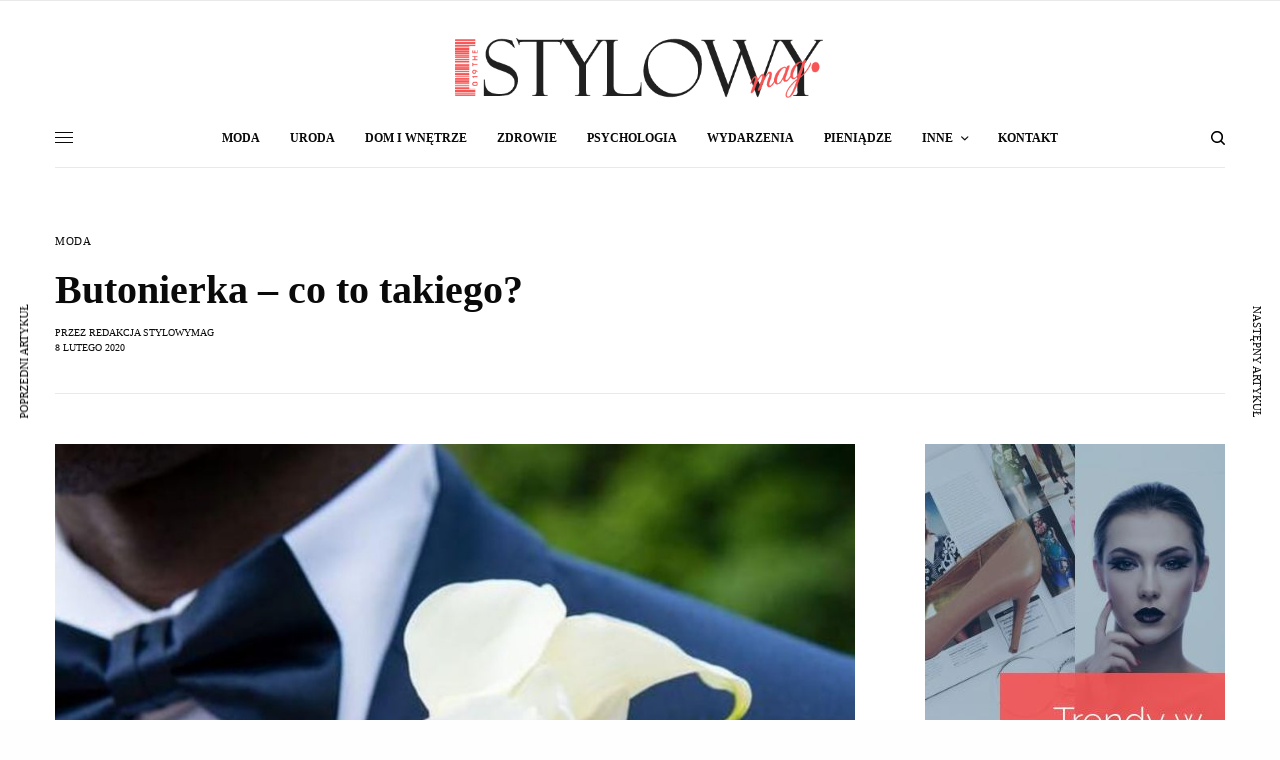

--- FILE ---
content_type: text/html; charset=UTF-8
request_url: https://stylowymag.pl/butonierka
body_size: 31729
content:
<!doctype html>
<html lang="pl-PL" prefix="og: https://ogp.me/ns#">
<head><meta charset="UTF-8" /><script>if(navigator.userAgent.match(/MSIE|Internet Explorer/i)||navigator.userAgent.match(/Trident\/7\..*?rv:11/i)){var href=document.location.href;if(!href.match(/[?&]nowprocket/)){if(href.indexOf("?")==-1){if(href.indexOf("#")==-1){document.location.href=href+"?nowprocket=1"}else{document.location.href=href.replace("#","?nowprocket=1#")}}else{if(href.indexOf("#")==-1){document.location.href=href+"&nowprocket=1"}else{document.location.href=href.replace("#","&nowprocket=1#")}}}}</script><script>(()=>{class RocketLazyLoadScripts{constructor(){this.v="2.0.4",this.userEvents=["keydown","keyup","mousedown","mouseup","mousemove","mouseover","mouseout","touchmove","touchstart","touchend","touchcancel","wheel","click","dblclick","input"],this.attributeEvents=["onblur","onclick","oncontextmenu","ondblclick","onfocus","onmousedown","onmouseenter","onmouseleave","onmousemove","onmouseout","onmouseover","onmouseup","onmousewheel","onscroll","onsubmit"]}async t(){this.i(),this.o(),/iP(ad|hone)/.test(navigator.userAgent)&&this.h(),this.u(),this.l(this),this.m(),this.k(this),this.p(this),this._(),await Promise.all([this.R(),this.L()]),this.lastBreath=Date.now(),this.S(this),this.P(),this.D(),this.O(),this.M(),await this.C(this.delayedScripts.normal),await this.C(this.delayedScripts.defer),await this.C(this.delayedScripts.async),await this.T(),await this.F(),await this.j(),await this.A(),window.dispatchEvent(new Event("rocket-allScriptsLoaded")),this.everythingLoaded=!0,this.lastTouchEnd&&await new Promise(t=>setTimeout(t,500-Date.now()+this.lastTouchEnd)),this.I(),this.H(),this.U(),this.W()}i(){this.CSPIssue=sessionStorage.getItem("rocketCSPIssue"),document.addEventListener("securitypolicyviolation",t=>{this.CSPIssue||"script-src-elem"!==t.violatedDirective||"data"!==t.blockedURI||(this.CSPIssue=!0,sessionStorage.setItem("rocketCSPIssue",!0))},{isRocket:!0})}o(){window.addEventListener("pageshow",t=>{this.persisted=t.persisted,this.realWindowLoadedFired=!0},{isRocket:!0}),window.addEventListener("pagehide",()=>{this.onFirstUserAction=null},{isRocket:!0})}h(){let t;function e(e){t=e}window.addEventListener("touchstart",e,{isRocket:!0}),window.addEventListener("touchend",function i(o){o.changedTouches[0]&&t.changedTouches[0]&&Math.abs(o.changedTouches[0].pageX-t.changedTouches[0].pageX)<10&&Math.abs(o.changedTouches[0].pageY-t.changedTouches[0].pageY)<10&&o.timeStamp-t.timeStamp<200&&(window.removeEventListener("touchstart",e,{isRocket:!0}),window.removeEventListener("touchend",i,{isRocket:!0}),"INPUT"===o.target.tagName&&"text"===o.target.type||(o.target.dispatchEvent(new TouchEvent("touchend",{target:o.target,bubbles:!0})),o.target.dispatchEvent(new MouseEvent("mouseover",{target:o.target,bubbles:!0})),o.target.dispatchEvent(new PointerEvent("click",{target:o.target,bubbles:!0,cancelable:!0,detail:1,clientX:o.changedTouches[0].clientX,clientY:o.changedTouches[0].clientY})),event.preventDefault()))},{isRocket:!0})}q(t){this.userActionTriggered||("mousemove"!==t.type||this.firstMousemoveIgnored?"keyup"===t.type||"mouseover"===t.type||"mouseout"===t.type||(this.userActionTriggered=!0,this.onFirstUserAction&&this.onFirstUserAction()):this.firstMousemoveIgnored=!0),"click"===t.type&&t.preventDefault(),t.stopPropagation(),t.stopImmediatePropagation(),"touchstart"===this.lastEvent&&"touchend"===t.type&&(this.lastTouchEnd=Date.now()),"click"===t.type&&(this.lastTouchEnd=0),this.lastEvent=t.type,t.composedPath&&t.composedPath()[0].getRootNode()instanceof ShadowRoot&&(t.rocketTarget=t.composedPath()[0]),this.savedUserEvents.push(t)}u(){this.savedUserEvents=[],this.userEventHandler=this.q.bind(this),this.userEvents.forEach(t=>window.addEventListener(t,this.userEventHandler,{passive:!1,isRocket:!0})),document.addEventListener("visibilitychange",this.userEventHandler,{isRocket:!0})}U(){this.userEvents.forEach(t=>window.removeEventListener(t,this.userEventHandler,{passive:!1,isRocket:!0})),document.removeEventListener("visibilitychange",this.userEventHandler,{isRocket:!0}),this.savedUserEvents.forEach(t=>{(t.rocketTarget||t.target).dispatchEvent(new window[t.constructor.name](t.type,t))})}m(){const t="return false",e=Array.from(this.attributeEvents,t=>"data-rocket-"+t),i="["+this.attributeEvents.join("],[")+"]",o="[data-rocket-"+this.attributeEvents.join("],[data-rocket-")+"]",s=(e,i,o)=>{o&&o!==t&&(e.setAttribute("data-rocket-"+i,o),e["rocket"+i]=new Function("event",o),e.setAttribute(i,t))};new MutationObserver(t=>{for(const n of t)"attributes"===n.type&&(n.attributeName.startsWith("data-rocket-")||this.everythingLoaded?n.attributeName.startsWith("data-rocket-")&&this.everythingLoaded&&this.N(n.target,n.attributeName.substring(12)):s(n.target,n.attributeName,n.target.getAttribute(n.attributeName))),"childList"===n.type&&n.addedNodes.forEach(t=>{if(t.nodeType===Node.ELEMENT_NODE)if(this.everythingLoaded)for(const i of[t,...t.querySelectorAll(o)])for(const t of i.getAttributeNames())e.includes(t)&&this.N(i,t.substring(12));else for(const e of[t,...t.querySelectorAll(i)])for(const t of e.getAttributeNames())this.attributeEvents.includes(t)&&s(e,t,e.getAttribute(t))})}).observe(document,{subtree:!0,childList:!0,attributeFilter:[...this.attributeEvents,...e]})}I(){this.attributeEvents.forEach(t=>{document.querySelectorAll("[data-rocket-"+t+"]").forEach(e=>{this.N(e,t)})})}N(t,e){const i=t.getAttribute("data-rocket-"+e);i&&(t.setAttribute(e,i),t.removeAttribute("data-rocket-"+e))}k(t){Object.defineProperty(HTMLElement.prototype,"onclick",{get(){return this.rocketonclick||null},set(e){this.rocketonclick=e,this.setAttribute(t.everythingLoaded?"onclick":"data-rocket-onclick","this.rocketonclick(event)")}})}S(t){function e(e,i){let o=e[i];e[i]=null,Object.defineProperty(e,i,{get:()=>o,set(s){t.everythingLoaded?o=s:e["rocket"+i]=o=s}})}e(document,"onreadystatechange"),e(window,"onload"),e(window,"onpageshow");try{Object.defineProperty(document,"readyState",{get:()=>t.rocketReadyState,set(e){t.rocketReadyState=e},configurable:!0}),document.readyState="loading"}catch(t){console.log("WPRocket DJE readyState conflict, bypassing")}}l(t){this.originalAddEventListener=EventTarget.prototype.addEventListener,this.originalRemoveEventListener=EventTarget.prototype.removeEventListener,this.savedEventListeners=[],EventTarget.prototype.addEventListener=function(e,i,o){o&&o.isRocket||!t.B(e,this)&&!t.userEvents.includes(e)||t.B(e,this)&&!t.userActionTriggered||e.startsWith("rocket-")||t.everythingLoaded?t.originalAddEventListener.call(this,e,i,o):(t.savedEventListeners.push({target:this,remove:!1,type:e,func:i,options:o}),"mouseenter"!==e&&"mouseleave"!==e||t.originalAddEventListener.call(this,e,t.savedUserEvents.push,o))},EventTarget.prototype.removeEventListener=function(e,i,o){o&&o.isRocket||!t.B(e,this)&&!t.userEvents.includes(e)||t.B(e,this)&&!t.userActionTriggered||e.startsWith("rocket-")||t.everythingLoaded?t.originalRemoveEventListener.call(this,e,i,o):t.savedEventListeners.push({target:this,remove:!0,type:e,func:i,options:o})}}J(t,e){this.savedEventListeners=this.savedEventListeners.filter(i=>{let o=i.type,s=i.target||window;return e!==o||t!==s||(this.B(o,s)&&(i.type="rocket-"+o),this.$(i),!1)})}H(){EventTarget.prototype.addEventListener=this.originalAddEventListener,EventTarget.prototype.removeEventListener=this.originalRemoveEventListener,this.savedEventListeners.forEach(t=>this.$(t))}$(t){t.remove?this.originalRemoveEventListener.call(t.target,t.type,t.func,t.options):this.originalAddEventListener.call(t.target,t.type,t.func,t.options)}p(t){let e;function i(e){return t.everythingLoaded?e:e.split(" ").map(t=>"load"===t||t.startsWith("load.")?"rocket-jquery-load":t).join(" ")}function o(o){function s(e){const s=o.fn[e];o.fn[e]=o.fn.init.prototype[e]=function(){return this[0]===window&&t.userActionTriggered&&("string"==typeof arguments[0]||arguments[0]instanceof String?arguments[0]=i(arguments[0]):"object"==typeof arguments[0]&&Object.keys(arguments[0]).forEach(t=>{const e=arguments[0][t];delete arguments[0][t],arguments[0][i(t)]=e})),s.apply(this,arguments),this}}if(o&&o.fn&&!t.allJQueries.includes(o)){const e={DOMContentLoaded:[],"rocket-DOMContentLoaded":[]};for(const t in e)document.addEventListener(t,()=>{e[t].forEach(t=>t())},{isRocket:!0});o.fn.ready=o.fn.init.prototype.ready=function(i){function s(){parseInt(o.fn.jquery)>2?setTimeout(()=>i.bind(document)(o)):i.bind(document)(o)}return"function"==typeof i&&(t.realDomReadyFired?!t.userActionTriggered||t.fauxDomReadyFired?s():e["rocket-DOMContentLoaded"].push(s):e.DOMContentLoaded.push(s)),o([])},s("on"),s("one"),s("off"),t.allJQueries.push(o)}e=o}t.allJQueries=[],o(window.jQuery),Object.defineProperty(window,"jQuery",{get:()=>e,set(t){o(t)}})}P(){const t=new Map;document.write=document.writeln=function(e){const i=document.currentScript,o=document.createRange(),s=i.parentElement;let n=t.get(i);void 0===n&&(n=i.nextSibling,t.set(i,n));const c=document.createDocumentFragment();o.setStart(c,0),c.appendChild(o.createContextualFragment(e)),s.insertBefore(c,n)}}async R(){return new Promise(t=>{this.userActionTriggered?t():this.onFirstUserAction=t})}async L(){return new Promise(t=>{document.addEventListener("DOMContentLoaded",()=>{this.realDomReadyFired=!0,t()},{isRocket:!0})})}async j(){return this.realWindowLoadedFired?Promise.resolve():new Promise(t=>{window.addEventListener("load",t,{isRocket:!0})})}M(){this.pendingScripts=[];this.scriptsMutationObserver=new MutationObserver(t=>{for(const e of t)e.addedNodes.forEach(t=>{"SCRIPT"!==t.tagName||t.noModule||t.isWPRocket||this.pendingScripts.push({script:t,promise:new Promise(e=>{const i=()=>{const i=this.pendingScripts.findIndex(e=>e.script===t);i>=0&&this.pendingScripts.splice(i,1),e()};t.addEventListener("load",i,{isRocket:!0}),t.addEventListener("error",i,{isRocket:!0}),setTimeout(i,1e3)})})})}),this.scriptsMutationObserver.observe(document,{childList:!0,subtree:!0})}async F(){await this.X(),this.pendingScripts.length?(await this.pendingScripts[0].promise,await this.F()):this.scriptsMutationObserver.disconnect()}D(){this.delayedScripts={normal:[],async:[],defer:[]},document.querySelectorAll("script[type$=rocketlazyloadscript]").forEach(t=>{t.hasAttribute("data-rocket-src")?t.hasAttribute("async")&&!1!==t.async?this.delayedScripts.async.push(t):t.hasAttribute("defer")&&!1!==t.defer||"module"===t.getAttribute("data-rocket-type")?this.delayedScripts.defer.push(t):this.delayedScripts.normal.push(t):this.delayedScripts.normal.push(t)})}async _(){await this.L();let t=[];document.querySelectorAll("script[type$=rocketlazyloadscript][data-rocket-src]").forEach(e=>{let i=e.getAttribute("data-rocket-src");if(i&&!i.startsWith("data:")){i.startsWith("//")&&(i=location.protocol+i);try{const o=new URL(i).origin;o!==location.origin&&t.push({src:o,crossOrigin:e.crossOrigin||"module"===e.getAttribute("data-rocket-type")})}catch(t){}}}),t=[...new Map(t.map(t=>[JSON.stringify(t),t])).values()],this.Y(t,"preconnect")}async G(t){if(await this.K(),!0!==t.noModule||!("noModule"in HTMLScriptElement.prototype))return new Promise(e=>{let i;function o(){(i||t).setAttribute("data-rocket-status","executed"),e()}try{if(navigator.userAgent.includes("Firefox/")||""===navigator.vendor||this.CSPIssue)i=document.createElement("script"),[...t.attributes].forEach(t=>{let e=t.nodeName;"type"!==e&&("data-rocket-type"===e&&(e="type"),"data-rocket-src"===e&&(e="src"),i.setAttribute(e,t.nodeValue))}),t.text&&(i.text=t.text),t.nonce&&(i.nonce=t.nonce),i.hasAttribute("src")?(i.addEventListener("load",o,{isRocket:!0}),i.addEventListener("error",()=>{i.setAttribute("data-rocket-status","failed-network"),e()},{isRocket:!0}),setTimeout(()=>{i.isConnected||e()},1)):(i.text=t.text,o()),i.isWPRocket=!0,t.parentNode.replaceChild(i,t);else{const i=t.getAttribute("data-rocket-type"),s=t.getAttribute("data-rocket-src");i?(t.type=i,t.removeAttribute("data-rocket-type")):t.removeAttribute("type"),t.addEventListener("load",o,{isRocket:!0}),t.addEventListener("error",i=>{this.CSPIssue&&i.target.src.startsWith("data:")?(console.log("WPRocket: CSP fallback activated"),t.removeAttribute("src"),this.G(t).then(e)):(t.setAttribute("data-rocket-status","failed-network"),e())},{isRocket:!0}),s?(t.fetchPriority="high",t.removeAttribute("data-rocket-src"),t.src=s):t.src="data:text/javascript;base64,"+window.btoa(unescape(encodeURIComponent(t.text)))}}catch(i){t.setAttribute("data-rocket-status","failed-transform"),e()}});t.setAttribute("data-rocket-status","skipped")}async C(t){const e=t.shift();return e?(e.isConnected&&await this.G(e),this.C(t)):Promise.resolve()}O(){this.Y([...this.delayedScripts.normal,...this.delayedScripts.defer,...this.delayedScripts.async],"preload")}Y(t,e){this.trash=this.trash||[];let i=!0;var o=document.createDocumentFragment();t.forEach(t=>{const s=t.getAttribute&&t.getAttribute("data-rocket-src")||t.src;if(s&&!s.startsWith("data:")){const n=document.createElement("link");n.href=s,n.rel=e,"preconnect"!==e&&(n.as="script",n.fetchPriority=i?"high":"low"),t.getAttribute&&"module"===t.getAttribute("data-rocket-type")&&(n.crossOrigin=!0),t.crossOrigin&&(n.crossOrigin=t.crossOrigin),t.integrity&&(n.integrity=t.integrity),t.nonce&&(n.nonce=t.nonce),o.appendChild(n),this.trash.push(n),i=!1}}),document.head.appendChild(o)}W(){this.trash.forEach(t=>t.remove())}async T(){try{document.readyState="interactive"}catch(t){}this.fauxDomReadyFired=!0;try{await this.K(),this.J(document,"readystatechange"),document.dispatchEvent(new Event("rocket-readystatechange")),await this.K(),document.rocketonreadystatechange&&document.rocketonreadystatechange(),await this.K(),this.J(document,"DOMContentLoaded"),document.dispatchEvent(new Event("rocket-DOMContentLoaded")),await this.K(),this.J(window,"DOMContentLoaded"),window.dispatchEvent(new Event("rocket-DOMContentLoaded"))}catch(t){console.error(t)}}async A(){try{document.readyState="complete"}catch(t){}try{await this.K(),this.J(document,"readystatechange"),document.dispatchEvent(new Event("rocket-readystatechange")),await this.K(),document.rocketonreadystatechange&&document.rocketonreadystatechange(),await this.K(),this.J(window,"load"),window.dispatchEvent(new Event("rocket-load")),await this.K(),window.rocketonload&&window.rocketonload(),await this.K(),this.allJQueries.forEach(t=>t(window).trigger("rocket-jquery-load")),await this.K(),this.J(window,"pageshow");const t=new Event("rocket-pageshow");t.persisted=this.persisted,window.dispatchEvent(t),await this.K(),window.rocketonpageshow&&window.rocketonpageshow({persisted:this.persisted})}catch(t){console.error(t)}}async K(){Date.now()-this.lastBreath>45&&(await this.X(),this.lastBreath=Date.now())}async X(){return document.hidden?new Promise(t=>setTimeout(t)):new Promise(t=>requestAnimationFrame(t))}B(t,e){return e===document&&"readystatechange"===t||(e===document&&"DOMContentLoaded"===t||(e===window&&"DOMContentLoaded"===t||(e===window&&"load"===t||e===window&&"pageshow"===t)))}static run(){(new RocketLazyLoadScripts).t()}}RocketLazyLoadScripts.run()})();</script>
	
	<meta name="viewport" content="width=device-width, initial-scale=1, maximum-scale=1, viewport-fit=cover">
	<link rel="profile" href="https://gmpg.org/xfn/11">
	<link rel="pingback" href="https://stylowymag.pl/xmlrpc.php">
	<!-- This site is running CAOS for WordPress -->

<!-- Optymalizacja wyszukiwarek według Rank Math PRO - https://rankmath.com/ -->
<title>Butonierka – co to takiego? - StylowyMag</title>
<meta name="description" content="Butonierka, niektórzy nie wiedzą, co to jest, inni coś słyszeli i kojarzą butonierkę z męską marynarką, ale co to jest i do czego służy. Bardziej obeznani z"/>
<meta name="robots" content="follow, index, max-snippet:-1, max-video-preview:-1, max-image-preview:large"/>
<link rel="canonical" href="https://stylowymag.pl/butonierka" />
<meta property="og:locale" content="pl_PL" />
<meta property="og:type" content="article" />
<meta property="og:title" content="Butonierka – co to takiego? - StylowyMag" />
<meta property="og:description" content="Butonierka, niektórzy nie wiedzą, co to jest, inni coś słyszeli i kojarzą butonierkę z męską marynarką, ale co to jest i do czego służy. Bardziej obeznani z" />
<meta property="og:url" content="https://stylowymag.pl/butonierka" />
<meta property="og:site_name" content="StylowyMag" />
<meta property="article:section" content="Moda" />
<meta property="og:updated_time" content="2021-08-14T08:59:14+02:00" />
<meta property="og:image" content="https://stylowymag.pl/wp-content/uploads/2019/11/butonierka.jpg" />
<meta property="og:image:secure_url" content="https://stylowymag.pl/wp-content/uploads/2019/11/butonierka.jpg" />
<meta property="og:image:width" content="1000" />
<meta property="og:image:height" content="1000" />
<meta property="og:image:alt" content="butonierka" />
<meta property="og:image:type" content="image/jpeg" />
<meta property="article:published_time" content="2020-02-08T12:04:12+01:00" />
<meta property="article:modified_time" content="2021-08-14T08:59:14+02:00" />
<meta name="twitter:card" content="summary_large_image" />
<meta name="twitter:title" content="Butonierka – co to takiego? - StylowyMag" />
<meta name="twitter:description" content="Butonierka, niektórzy nie wiedzą, co to jest, inni coś słyszeli i kojarzą butonierkę z męską marynarką, ale co to jest i do czego służy. Bardziej obeznani z" />
<meta name="twitter:image" content="https://stylowymag.pl/wp-content/uploads/2019/11/butonierka.jpg" />
<meta name="twitter:label1" content="Napisane przez" />
<meta name="twitter:data1" content="Redakcja StylowyMag" />
<meta name="twitter:label2" content="Czas czytania" />
<meta name="twitter:data2" content="3 minuty" />
<script type="application/ld+json" class="rank-math-schema-pro">{"@context":"https://schema.org","@graph":[{"@type":"Organization","@id":"https://stylowymag.pl/#organization","name":"StymowyMag","url":"https://stylowymag.pl"},{"@type":"WebSite","@id":"https://stylowymag.pl/#website","url":"https://stylowymag.pl","name":"StylowyMag","publisher":{"@id":"https://stylowymag.pl/#organization"},"inLanguage":"pl-PL"},{"@type":"ImageObject","@id":"https://stylowymag.pl/wp-content/uploads/2019/11/butonierka.jpg","url":"https://stylowymag.pl/wp-content/uploads/2019/11/butonierka.jpg","width":"1000","height":"1000","caption":"butonierka","inLanguage":"pl-PL"},{"@type":"WebPage","@id":"https://stylowymag.pl/butonierka#webpage","url":"https://stylowymag.pl/butonierka","name":"Butonierka \u2013 co to takiego? - StylowyMag","datePublished":"2020-02-08T12:04:12+01:00","dateModified":"2021-08-14T08:59:14+02:00","isPartOf":{"@id":"https://stylowymag.pl/#website"},"primaryImageOfPage":{"@id":"https://stylowymag.pl/wp-content/uploads/2019/11/butonierka.jpg"},"inLanguage":"pl-PL"},{"@type":"BlogPosting","headline":"Butonierka \u2013 co to takiego? - StylowyMag","datePublished":"2020-02-08T12:04:12+01:00","dateModified":"2021-08-14T08:59:14+02:00","author":{"@type":"Person","name":"Redakcja StylowyMag"},"name":"Butonierka \u2013 co to takiego? - StylowyMag","@id":"https://stylowymag.pl/butonierka#schema-106089","isPartOf":{"@id":"https://stylowymag.pl/butonierka#webpage"},"publisher":{"@id":"https://stylowymag.pl/#organization"},"image":{"@id":"https://stylowymag.pl/wp-content/uploads/2019/11/butonierka.jpg"},"inLanguage":"pl-PL","mainEntityOfPage":{"@id":"https://stylowymag.pl/butonierka#webpage"}}]}</script>
<!-- /Wtyczka Rank Math WordPress SEO -->

<link rel='dns-prefetch' href='//cdn.plyr.io' />
<link rel='dns-prefetch' href='//use.typekit.net' />
<link rel='preconnect' href='//www.google-analytics.com' />

<link rel="alternate" type="application/rss+xml" title="StylowyMag &raquo; Kanał z wpisami" href="https://stylowymag.pl/feed" />
<link rel="alternate" type="application/rss+xml" title="StylowyMag &raquo; Kanał z komentarzami" href="https://stylowymag.pl/comments/feed" />
<link rel="alternate" type="application/rss+xml" title="StylowyMag &raquo; Butonierka – co to takiego? Kanał z komentarzami" href="https://stylowymag.pl/butonierka/feed" />
<link rel="alternate" title="oEmbed (JSON)" type="application/json+oembed" href="https://stylowymag.pl/wp-json/oembed/1.0/embed?url=https%3A%2F%2Fstylowymag.pl%2Fbutonierka" />
<link rel="alternate" title="oEmbed (XML)" type="text/xml+oembed" href="https://stylowymag.pl/wp-json/oembed/1.0/embed?url=https%3A%2F%2Fstylowymag.pl%2Fbutonierka&#038;format=xml" />
		
	<style id='wp-img-auto-sizes-contain-inline-css' type='text/css'>
img:is([sizes=auto i],[sizes^="auto," i]){contain-intrinsic-size:3000px 1500px}
/*# sourceURL=wp-img-auto-sizes-contain-inline-css */
</style>
<style id='wp-emoji-styles-inline-css' type='text/css'>

	img.wp-smiley, img.emoji {
		display: inline !important;
		border: none !important;
		box-shadow: none !important;
		height: 1em !important;
		width: 1em !important;
		margin: 0 0.07em !important;
		vertical-align: -0.1em !important;
		background: none !important;
		padding: 0 !important;
	}
/*# sourceURL=wp-emoji-styles-inline-css */
</style>
<style id='wp-block-library-inline-css' type='text/css'>
:root{--wp-block-synced-color:#7a00df;--wp-block-synced-color--rgb:122,0,223;--wp-bound-block-color:var(--wp-block-synced-color);--wp-editor-canvas-background:#ddd;--wp-admin-theme-color:#007cba;--wp-admin-theme-color--rgb:0,124,186;--wp-admin-theme-color-darker-10:#006ba1;--wp-admin-theme-color-darker-10--rgb:0,107,160.5;--wp-admin-theme-color-darker-20:#005a87;--wp-admin-theme-color-darker-20--rgb:0,90,135;--wp-admin-border-width-focus:2px}@media (min-resolution:192dpi){:root{--wp-admin-border-width-focus:1.5px}}.wp-element-button{cursor:pointer}:root .has-very-light-gray-background-color{background-color:#eee}:root .has-very-dark-gray-background-color{background-color:#313131}:root .has-very-light-gray-color{color:#eee}:root .has-very-dark-gray-color{color:#313131}:root .has-vivid-green-cyan-to-vivid-cyan-blue-gradient-background{background:linear-gradient(135deg,#00d084,#0693e3)}:root .has-purple-crush-gradient-background{background:linear-gradient(135deg,#34e2e4,#4721fb 50%,#ab1dfe)}:root .has-hazy-dawn-gradient-background{background:linear-gradient(135deg,#faaca8,#dad0ec)}:root .has-subdued-olive-gradient-background{background:linear-gradient(135deg,#fafae1,#67a671)}:root .has-atomic-cream-gradient-background{background:linear-gradient(135deg,#fdd79a,#004a59)}:root .has-nightshade-gradient-background{background:linear-gradient(135deg,#330968,#31cdcf)}:root .has-midnight-gradient-background{background:linear-gradient(135deg,#020381,#2874fc)}:root{--wp--preset--font-size--normal:16px;--wp--preset--font-size--huge:42px}.has-regular-font-size{font-size:1em}.has-larger-font-size{font-size:2.625em}.has-normal-font-size{font-size:var(--wp--preset--font-size--normal)}.has-huge-font-size{font-size:var(--wp--preset--font-size--huge)}.has-text-align-center{text-align:center}.has-text-align-left{text-align:left}.has-text-align-right{text-align:right}.has-fit-text{white-space:nowrap!important}#end-resizable-editor-section{display:none}.aligncenter{clear:both}.items-justified-left{justify-content:flex-start}.items-justified-center{justify-content:center}.items-justified-right{justify-content:flex-end}.items-justified-space-between{justify-content:space-between}.screen-reader-text{border:0;clip-path:inset(50%);height:1px;margin:-1px;overflow:hidden;padding:0;position:absolute;width:1px;word-wrap:normal!important}.screen-reader-text:focus{background-color:#ddd;clip-path:none;color:#444;display:block;font-size:1em;height:auto;left:5px;line-height:normal;padding:15px 23px 14px;text-decoration:none;top:5px;width:auto;z-index:100000}html :where(.has-border-color){border-style:solid}html :where([style*=border-top-color]){border-top-style:solid}html :where([style*=border-right-color]){border-right-style:solid}html :where([style*=border-bottom-color]){border-bottom-style:solid}html :where([style*=border-left-color]){border-left-style:solid}html :where([style*=border-width]){border-style:solid}html :where([style*=border-top-width]){border-top-style:solid}html :where([style*=border-right-width]){border-right-style:solid}html :where([style*=border-bottom-width]){border-bottom-style:solid}html :where([style*=border-left-width]){border-left-style:solid}html :where(img[class*=wp-image-]){height:auto;max-width:100%}:where(figure){margin:0 0 1em}html :where(.is-position-sticky){--wp-admin--admin-bar--position-offset:var(--wp-admin--admin-bar--height,0px)}@media screen and (max-width:600px){html :where(.is-position-sticky){--wp-admin--admin-bar--position-offset:0px}}

/*# sourceURL=wp-block-library-inline-css */
</style><style id='global-styles-inline-css' type='text/css'>
:root{--wp--preset--aspect-ratio--square: 1;--wp--preset--aspect-ratio--4-3: 4/3;--wp--preset--aspect-ratio--3-4: 3/4;--wp--preset--aspect-ratio--3-2: 3/2;--wp--preset--aspect-ratio--2-3: 2/3;--wp--preset--aspect-ratio--16-9: 16/9;--wp--preset--aspect-ratio--9-16: 9/16;--wp--preset--color--black: #000000;--wp--preset--color--cyan-bluish-gray: #abb8c3;--wp--preset--color--white: #ffffff;--wp--preset--color--pale-pink: #f78da7;--wp--preset--color--vivid-red: #cf2e2e;--wp--preset--color--luminous-vivid-orange: #ff6900;--wp--preset--color--luminous-vivid-amber: #fcb900;--wp--preset--color--light-green-cyan: #7bdcb5;--wp--preset--color--vivid-green-cyan: #00d084;--wp--preset--color--pale-cyan-blue: #8ed1fc;--wp--preset--color--vivid-cyan-blue: #0693e3;--wp--preset--color--vivid-purple: #9b51e0;--wp--preset--color--thb-accent: #f75454;--wp--preset--gradient--vivid-cyan-blue-to-vivid-purple: linear-gradient(135deg,rgb(6,147,227) 0%,rgb(155,81,224) 100%);--wp--preset--gradient--light-green-cyan-to-vivid-green-cyan: linear-gradient(135deg,rgb(122,220,180) 0%,rgb(0,208,130) 100%);--wp--preset--gradient--luminous-vivid-amber-to-luminous-vivid-orange: linear-gradient(135deg,rgb(252,185,0) 0%,rgb(255,105,0) 100%);--wp--preset--gradient--luminous-vivid-orange-to-vivid-red: linear-gradient(135deg,rgb(255,105,0) 0%,rgb(207,46,46) 100%);--wp--preset--gradient--very-light-gray-to-cyan-bluish-gray: linear-gradient(135deg,rgb(238,238,238) 0%,rgb(169,184,195) 100%);--wp--preset--gradient--cool-to-warm-spectrum: linear-gradient(135deg,rgb(74,234,220) 0%,rgb(151,120,209) 20%,rgb(207,42,186) 40%,rgb(238,44,130) 60%,rgb(251,105,98) 80%,rgb(254,248,76) 100%);--wp--preset--gradient--blush-light-purple: linear-gradient(135deg,rgb(255,206,236) 0%,rgb(152,150,240) 100%);--wp--preset--gradient--blush-bordeaux: linear-gradient(135deg,rgb(254,205,165) 0%,rgb(254,45,45) 50%,rgb(107,0,62) 100%);--wp--preset--gradient--luminous-dusk: linear-gradient(135deg,rgb(255,203,112) 0%,rgb(199,81,192) 50%,rgb(65,88,208) 100%);--wp--preset--gradient--pale-ocean: linear-gradient(135deg,rgb(255,245,203) 0%,rgb(182,227,212) 50%,rgb(51,167,181) 100%);--wp--preset--gradient--electric-grass: linear-gradient(135deg,rgb(202,248,128) 0%,rgb(113,206,126) 100%);--wp--preset--gradient--midnight: linear-gradient(135deg,rgb(2,3,129) 0%,rgb(40,116,252) 100%);--wp--preset--font-size--small: 13px;--wp--preset--font-size--medium: 20px;--wp--preset--font-size--large: 36px;--wp--preset--font-size--x-large: 42px;--wp--preset--spacing--20: 0.44rem;--wp--preset--spacing--30: 0.67rem;--wp--preset--spacing--40: 1rem;--wp--preset--spacing--50: 1.5rem;--wp--preset--spacing--60: 2.25rem;--wp--preset--spacing--70: 3.38rem;--wp--preset--spacing--80: 5.06rem;--wp--preset--shadow--natural: 6px 6px 9px rgba(0, 0, 0, 0.2);--wp--preset--shadow--deep: 12px 12px 50px rgba(0, 0, 0, 0.4);--wp--preset--shadow--sharp: 6px 6px 0px rgba(0, 0, 0, 0.2);--wp--preset--shadow--outlined: 6px 6px 0px -3px rgb(255, 255, 255), 6px 6px rgb(0, 0, 0);--wp--preset--shadow--crisp: 6px 6px 0px rgb(0, 0, 0);}:where(.is-layout-flex){gap: 0.5em;}:where(.is-layout-grid){gap: 0.5em;}body .is-layout-flex{display: flex;}.is-layout-flex{flex-wrap: wrap;align-items: center;}.is-layout-flex > :is(*, div){margin: 0;}body .is-layout-grid{display: grid;}.is-layout-grid > :is(*, div){margin: 0;}:where(.wp-block-columns.is-layout-flex){gap: 2em;}:where(.wp-block-columns.is-layout-grid){gap: 2em;}:where(.wp-block-post-template.is-layout-flex){gap: 1.25em;}:where(.wp-block-post-template.is-layout-grid){gap: 1.25em;}.has-black-color{color: var(--wp--preset--color--black) !important;}.has-cyan-bluish-gray-color{color: var(--wp--preset--color--cyan-bluish-gray) !important;}.has-white-color{color: var(--wp--preset--color--white) !important;}.has-pale-pink-color{color: var(--wp--preset--color--pale-pink) !important;}.has-vivid-red-color{color: var(--wp--preset--color--vivid-red) !important;}.has-luminous-vivid-orange-color{color: var(--wp--preset--color--luminous-vivid-orange) !important;}.has-luminous-vivid-amber-color{color: var(--wp--preset--color--luminous-vivid-amber) !important;}.has-light-green-cyan-color{color: var(--wp--preset--color--light-green-cyan) !important;}.has-vivid-green-cyan-color{color: var(--wp--preset--color--vivid-green-cyan) !important;}.has-pale-cyan-blue-color{color: var(--wp--preset--color--pale-cyan-blue) !important;}.has-vivid-cyan-blue-color{color: var(--wp--preset--color--vivid-cyan-blue) !important;}.has-vivid-purple-color{color: var(--wp--preset--color--vivid-purple) !important;}.has-black-background-color{background-color: var(--wp--preset--color--black) !important;}.has-cyan-bluish-gray-background-color{background-color: var(--wp--preset--color--cyan-bluish-gray) !important;}.has-white-background-color{background-color: var(--wp--preset--color--white) !important;}.has-pale-pink-background-color{background-color: var(--wp--preset--color--pale-pink) !important;}.has-vivid-red-background-color{background-color: var(--wp--preset--color--vivid-red) !important;}.has-luminous-vivid-orange-background-color{background-color: var(--wp--preset--color--luminous-vivid-orange) !important;}.has-luminous-vivid-amber-background-color{background-color: var(--wp--preset--color--luminous-vivid-amber) !important;}.has-light-green-cyan-background-color{background-color: var(--wp--preset--color--light-green-cyan) !important;}.has-vivid-green-cyan-background-color{background-color: var(--wp--preset--color--vivid-green-cyan) !important;}.has-pale-cyan-blue-background-color{background-color: var(--wp--preset--color--pale-cyan-blue) !important;}.has-vivid-cyan-blue-background-color{background-color: var(--wp--preset--color--vivid-cyan-blue) !important;}.has-vivid-purple-background-color{background-color: var(--wp--preset--color--vivid-purple) !important;}.has-black-border-color{border-color: var(--wp--preset--color--black) !important;}.has-cyan-bluish-gray-border-color{border-color: var(--wp--preset--color--cyan-bluish-gray) !important;}.has-white-border-color{border-color: var(--wp--preset--color--white) !important;}.has-pale-pink-border-color{border-color: var(--wp--preset--color--pale-pink) !important;}.has-vivid-red-border-color{border-color: var(--wp--preset--color--vivid-red) !important;}.has-luminous-vivid-orange-border-color{border-color: var(--wp--preset--color--luminous-vivid-orange) !important;}.has-luminous-vivid-amber-border-color{border-color: var(--wp--preset--color--luminous-vivid-amber) !important;}.has-light-green-cyan-border-color{border-color: var(--wp--preset--color--light-green-cyan) !important;}.has-vivid-green-cyan-border-color{border-color: var(--wp--preset--color--vivid-green-cyan) !important;}.has-pale-cyan-blue-border-color{border-color: var(--wp--preset--color--pale-cyan-blue) !important;}.has-vivid-cyan-blue-border-color{border-color: var(--wp--preset--color--vivid-cyan-blue) !important;}.has-vivid-purple-border-color{border-color: var(--wp--preset--color--vivid-purple) !important;}.has-vivid-cyan-blue-to-vivid-purple-gradient-background{background: var(--wp--preset--gradient--vivid-cyan-blue-to-vivid-purple) !important;}.has-light-green-cyan-to-vivid-green-cyan-gradient-background{background: var(--wp--preset--gradient--light-green-cyan-to-vivid-green-cyan) !important;}.has-luminous-vivid-amber-to-luminous-vivid-orange-gradient-background{background: var(--wp--preset--gradient--luminous-vivid-amber-to-luminous-vivid-orange) !important;}.has-luminous-vivid-orange-to-vivid-red-gradient-background{background: var(--wp--preset--gradient--luminous-vivid-orange-to-vivid-red) !important;}.has-very-light-gray-to-cyan-bluish-gray-gradient-background{background: var(--wp--preset--gradient--very-light-gray-to-cyan-bluish-gray) !important;}.has-cool-to-warm-spectrum-gradient-background{background: var(--wp--preset--gradient--cool-to-warm-spectrum) !important;}.has-blush-light-purple-gradient-background{background: var(--wp--preset--gradient--blush-light-purple) !important;}.has-blush-bordeaux-gradient-background{background: var(--wp--preset--gradient--blush-bordeaux) !important;}.has-luminous-dusk-gradient-background{background: var(--wp--preset--gradient--luminous-dusk) !important;}.has-pale-ocean-gradient-background{background: var(--wp--preset--gradient--pale-ocean) !important;}.has-electric-grass-gradient-background{background: var(--wp--preset--gradient--electric-grass) !important;}.has-midnight-gradient-background{background: var(--wp--preset--gradient--midnight) !important;}.has-small-font-size{font-size: var(--wp--preset--font-size--small) !important;}.has-medium-font-size{font-size: var(--wp--preset--font-size--medium) !important;}.has-large-font-size{font-size: var(--wp--preset--font-size--large) !important;}.has-x-large-font-size{font-size: var(--wp--preset--font-size--x-large) !important;}
/*# sourceURL=global-styles-inline-css */
</style>

<style id='classic-theme-styles-inline-css' type='text/css'>
/*! This file is auto-generated */
.wp-block-button__link{color:#fff;background-color:#32373c;border-radius:9999px;box-shadow:none;text-decoration:none;padding:calc(.667em + 2px) calc(1.333em + 2px);font-size:1.125em}.wp-block-file__button{background:#32373c;color:#fff;text-decoration:none}
/*# sourceURL=/wp-includes/css/classic-themes.min.css */
</style>
<link rel='stylesheet' id='awsm-ead-public-css' href='https://stylowymag.pl/wp-content/plugins/embed-any-document/css/embed-public.min.css?ver=2.7.12' type='text/css' media='all' />
<link rel='stylesheet' id='toc-screen-css' href='https://stylowymag.pl/wp-content/plugins/table-of-contents-plus/screen.min.css?ver=2411.1' type='text/css' media='all' />
<link data-minify="1" rel='stylesheet' id='trp-language-switcher-style-css' href='https://stylowymag.pl/wp-content/cache/min/1/wp-content/plugins/translatepress-multilingual/assets/css/trp-language-switcher.css?ver=1768982406' type='text/css' media='all' />
<link rel='stylesheet' id='parent-style-css' href='https://stylowymag.pl/wp-content/themes/theissue/style.css?ver=6.9' type='text/css' media='all' />
<link data-minify="1" rel='stylesheet' id='child-style-css' href='https://stylowymag.pl/wp-content/cache/min/1/wp-content/themes/The-Issue-Child/style.css?ver=1768982406' type='text/css' media='all' />
<link data-minify="1" rel='stylesheet' id='thb-app-css' href='https://stylowymag.pl/wp-content/cache/min/1/wp-content/themes/theissue/assets/css/app.css?ver=1768982406' type='text/css' media='all' />
<link data-minify="1" rel='stylesheet' id='thb-post-detail-css' href='https://stylowymag.pl/wp-content/cache/min/1/wp-content/themes/theissue/assets/css/app-post-detail.css?ver=1768982490' type='text/css' media='all' />
<style id='thb-post-detail-inline-css' type='text/css'>
body,h1, .h1, h2, .h2, h3, .h3, h4, .h4, h5, .h5, h6, .h6,.thb-lightbox-button .thb-lightbox-text,.post .post-category,.post.thumbnail-seealso .thb-seealso-text,.thb-entry-footer,.smart-list .smart-list-title .smart-list-count,.smart-list .thb-smart-list-content .smart-list-count,.thb-carousel.bottom-arrows .slick-bottom-arrows,.thb-hotspot-container,.thb-pin-it-container .thb-pin-it,label,input[type="text"],input[type="password"],input[type="date"],input[type="datetime"],input[type="email"],input[type="number"],input[type="search"],input[type="tel"],input[type="time"],input[type="url"],textarea,.testimonial-author,.thb-article-sponsors,input[type="submit"],submit,.button,.btn,.btn-block,.btn-text,.post .post-gallery .thb-post-icon,.post .thb-post-bottom,.woocommerce-MyAccount-navigation,.featured_image_credit,.widget .thb-widget-title,.thb-readmore .thb-readmore-title,.widget.thb_widget_instagram .thb-instagram-header,.widget.thb_widget_instagram .thb-instagram-footer,.thb-instagram-row figure .instagram-link,.widget.thb_widget_top_reviews .post .widget-review-title-holder .thb-widget-score,.thb-instagram-row figure,.widget.thb_widget_top_categories .thb-widget-category-link .thb-widget-category-name,.widget.thb_widget_twitter .thb-twitter-user,.widget.thb_widget_twitter .thb-tweet .thb-tweet-time,.widget.thb_widget_twitter .thb-tweet .thb-tweet-actions,.thb-social-links-container,.login-page-form,.woocommerce .woocommerce-form-login .lost_password,.woocommerce-message, .woocommerce-error, .woocommerce-notice, .woocommerce-info,.woocommerce-success,.select2,.woocommerce-MyAccount-content legend,.shop_table,.thb-lightbox-button .thb-lightbox-thumbs,.post.thumbnail-style6 .post-gallery .now-playing,.widget.thb_widget_top_reviews .post .widget-review-title-holder .thb-widget-score strong,.post.thumbnail-style8 .thumb_large_count,.post.thumbnail-style4 .thumb_count,.post .thb-read-more {font-family:Verdana, 'BlinkMacSystemFont', -apple-system, 'Roboto', 'Lucida Sans';}.post-title h1,.post-title h2,.post-title h3,.post-title h4,.post-title h5,.post-title h6 {font-family:Verdana, 'BlinkMacSystemFont', -apple-system, 'Roboto', 'Lucida Sans';}.post-content,.post-excerpt,.thb-article-subscribe p,.thb-article-author p,.commentlist .comment p, .commentlist .review p,.thb-executive-summary,.thb-newsletter-form p,.search-title p,.thb-product-detail .product-information .woocommerce-product-details__short-description,.widget:not(.woocommerce) p,.thb-author-info .thb-author-page-description p,.wpb_text_column,.no-vc,.woocommerce-tabs .wc-tab,.woocommerce-tabs .wc-tab p:not(.stars),.thb-pricing-table .pricing-container .pricing-description,.content404 p,.subfooter p {font-family:Verdana, 'BlinkMacSystemFont', -apple-system, 'Roboto', 'Lucida Sans';}.thb-full-menu {}.thb-mobile-menu,.thb-secondary-menu {}.thb-dropcap-on .post-detail .post-content>p:first-of-type:first-letter,.thb-dropcap-on .post-detail .post-content>.row:first-of-type .columns:first-of-type .wpb_text_column:first-of-type .wpb_wrapper>p:first-of-type:first-letter {}.widget.style1 .thb-widget-title,.widget.style2 .thb-widget-title,.widget.style3 .thb-widget-title {}em {}label {}input[type="submit"],submit,.button,.btn,.btn-block,.btn-text {}.article-container .post-content,.article-container .post-content p:not(.wp-block-cover-text) {font-size:14px;line-height:1.9em !important;}.post .post-category {}.post-detail .thb-executive-summary li {}.post .post-excerpt {}.thb-full-menu>li>a:not(.logolink) {}.thb-full-menu li .sub-menu li a {}.thb-mobile-menu>li>a {}.thb-mobile-menu .sub-menu a {}.thb-secondary-menu a {}#mobile-menu .menu-footer {}#mobile-menu .thb-social-links-container .thb-social-link-wrap .thb-social-link .thb-social-icon-container {}.widget .thb-widget-title,.widget.style2 .thb-widget-title,.widget.style3 .thb-widget-title{}.footer .widget .thb-widget-title,.footer .widget.style2 .thb-widget-title,.footer .widget.style3 .thb-widget-title {}.footer .widget,.footer .widget p {}.subfooter .thb-full-menu>li>a:not(.logolink) {}.subfooter p {}.subfooter .thb-social-links-container.thb-social-horizontal .thb-social-link-wrap .thb-social-icon-container,.subfooter.style6 .thb-social-links-container.thb-social-horizontal .thb-social-link-wrap .thb-social-icon-container {}#scroll_to_top {}.search-title p {}@media screen and (min-width:1024px) {h1,.h1 {}}h1,.h1 {}@media screen and (min-width:1024px) {h2 {}}h2 {}@media screen and (min-width:1024px) {h3 {}}h3 {}@media screen and (min-width:1024px) {h4 {}}h4 {}@media screen and (min-width:1024px) {h5 {}}h5 {}h6 {}.logo-holder .logolink .logoimg {max-height:60;}.logo-holder .logolink .logoimg[src$=".svg"] {max-height:100%;height:60;}@media screen and (max-width:1023px) {.header.header-mobile .logo-holder .logolink .logoimg {max-height:px;}.header.header-mobile .logo-holder .logolink .logoimg[src$=".svg"] {max-height:100%;height:px;}}.header.fixed:not(.header-mobile) .logo-holder .logolink .logoimg {max-height:30px;}.header.fixed:not(.header-mobile) .logo-holder .logolink .logoimg {max-height:100%;height:30px;}#mobile-menu .logolink .logoimg {max-height:40px;}#mobile-menu .logolink .logoimg {max-height:100%;height:40px;}.header:not(.fixed):not(.header-mobile):not(.style1) {padding-top:25px;}.header.style1 .header-logo-row {padding-top:25px;}.header:not(.header-mobile):not(.fixed) .logo-holder {padding-top:10px;padding-bottom:10px;}a:hover,h1 small, h2 small, h3 small, h4 small, h5 small, h6 small,h1 small a, h2 small a, h3 small a, h4 small a, h5 small a, h6 small a,.secondary-area .thb-follow-holder .sub-menu .subscribe_part .thb-newsletter-form h4,.secondary-area .thb-follow-holder .sub-menu .subscribe_part .thb-newsletter-form .newsletter-form .btn:hover,.thb-full-menu.thb-standard > li.current-menu-item:not(.has-hash) > a,.thb-full-menu > li > a:not(.logolink)[data-filter].active,.thb-dropdown-color-dark .thb-full-menu .sub-menu li a:hover,#mobile-menu.dark .thb-mobile-menu > li > a:hover,#mobile-menu.dark .sub-menu a:hover,#mobile-menu.dark .thb-secondary-menu a:hover,.thb-secondary-menu a:hover,.post .thb-read-more:hover,.post:not(.white-post-content) .thb-post-bottom.sponsored-bottom ul li,.post:not(.white-post-content) .thb-post-bottom .post-share:hover,.thb-dropcap-on .post-detail .post-content>p:first-of-type:first-letter,.thb-dropcap-on .post-detail .post-content>.row:first-of-type .columns:first-of-type .wpb_text_column:first-of-type .wpb_wrapper>p:first-of-type:first-letter,.post-detail .thb-executive-summary li:before,.thb-readmore p a,input[type="submit"].white:hover,.button.white:hover,.btn.white:hover,input[type="submit"].style2.accent,.button.style2.accent,.btn.style2.accent,.search-title h1 strong,.thb-author-page-meta a:hover,.widget.thb_widget_top_reviews .post .widget-review-title-holder .thb-widget-score strong,.thb-autotype .thb-autotype-entry,.thb_location_container.row .thb_location h5,.thb-page-menu li:hover a, .thb-page-menu li.current_page_item a,.thb-tabs.style3 .vc_tta-panel-heading h4 a:hover,.thb-tabs.style3 .vc_tta-panel-heading h4 a.active,.thb-tabs.style4 .vc_tta-panel-heading h4 a:hover,.thb-tabs.style4 .vc_tta-panel-heading h4 a.active,.thb-iconbox.top.type5 .iconbox-content .thb-read-more,.thb-testimonials.style7 .testimonial-author cite,.thb-testimonials.style7 .testimonial-author span,.thb-article-reactions .row .columns .thb-reaction.active .thb-reaction-count,.thb-article-sponsors .sponsored-by,.thb-cookie-bar .thb-cookie-text a,.thb-pricing-table.style2 .pricing-container .thb_pricing_head .thb-price,.thb-hotspot-container .product-hotspots .product-title .hotspots-buynow,.plyr--full-ui input[type=range],.woocommerce-checkout-payment .wc_payment_methods .wc_payment_method.payment_method_paypal .about_paypal,.has-thb-accent-color,.wp-block-button .wp-block-button__link.has-thb-accent-color {color:#f75454;}.columns.thb-light-column .thb-newsletter-form .btn:hover,.secondary-area .thb-trending-holder .thb-full-menu li.menu-item-has-children .sub-menu .thb-trending .thb-trending-tabs a.active,.thb-full-menu.thb-line-marker > li > a:before,#mobile-menu.dark .widget.thb_widget_subscribe .btn:hover,.post .thb-read-more:after,.post.style4 .post-gallery:after,.post.style5 .post-inner-content,.post.style13 .post-gallery:after,.smart-list .smart-list-title .smart-list-count,.smart-list.smart-list-v3 .thb-smart-list-nav .arrow:not(.disabled):hover,.thb-custom-checkbox input[type="checkbox"]:checked + label:before,input[type="submit"]:not(.white):not(.grey):not(.style2):not(.white):not(.add_to_cart_button):not(.accent):hover,.button:not(.white):not(.grey):not(.style2):not(.white):not(.add_to_cart_button):not(.accent):hover,.btn:not(.white):not(.grey):not(.style2):not(.white):not(.add_to_cart_button):not(.accent):hover,input[type="submit"].grey:hover,.button.grey:hover,.btn.grey:hover,input[type="submit"].accent, input[type="submit"].checkout,.button.accent,.button.checkout,.btn.accent,.btn.checkout,input[type="submit"].style2.accent:hover,.button.style2.accent:hover,.btn.style2.accent:hover,.btn-text.style3 .circle-btn,.widget.thb_widget_top_categories .thb-widget-category-link:hover .thb-widget-category-name,.thb-progressbar .thb-progress span,.thb-page-menu.style1 li:hover a, .thb-page-menu.style1 li.current_page_item a,.thb-client-row.thb-opacity.with-accent .thb-client:hover,.thb-client-row .style4 .accent-color,.thb-tabs.style1 .vc_tta-panel-heading h4 a:before,.thb-testimonials.style7 .thb-carousel .slick-dots .select,.thb-categorylinks.style2 a:after,.thb-category-card:hover,.thb-hotspot-container .thb-hotspot.pin-accent,.pagination ul .page-numbers.current, .pagination ul .page-numbers:not(.dots):hover,.pagination .nav-links .page-numbers.current,.pagination .nav-links .page-numbers:not(.dots):hover,.woocommerce-pagination ul .page-numbers.current,.woocommerce-pagination ul .page-numbers:not(.dots):hover,.woocommerce-pagination .nav-links .page-numbers.current,.woocommerce-pagination .nav-links .page-numbers:not(.dots):hover,.plyr__control--overlaid,.plyr--video .plyr__control.plyr__tab-focus, .plyr--video .plyr__control:hover, .plyr--video .plyr__control[aria-expanded=true],.badge.onsale,.demo_store,.products .product .product_after_title .button:hover:after,.woocommerce-MyAccount-navigation ul li:hover a, .woocommerce-MyAccount-navigation ul li.is-active a,.has-thb-accent-background-color,.wp-block-button .wp-block-button__link.has-thb-accent-background-color {background-color:#f75454;}.thb-dark-mode-on .btn.grey:hover,.thb-dark-mode-on .thb-pricing-table.style2 .pricing-container .btn:hover,.thb-dark-mode-on .woocommerce-checkout-payment .wc_payment_methods+.place-order .button:hover {background-color:#f75454;}input[type="submit"].accent:hover, input[type="submit"].checkout:hover,.button.accent:hover,.button.checkout:hover,.btn.accent:hover,.btn.checkout:hover {background-color:#de4c4c;}.post-detail .post-split-title-container,.thb-article-reactions .row .columns .thb-reaction.active .thb-reaction-image,.secondary-area .thb-follow-holder .sub-menu .subscribe_part {background-color:rgba(247,84,84, 0.05) !important;}.post.style6.style6-bg .post-inner-content {background-color:rgba(247,84,84, 0.15);}.thb-lightbox-button:hover {background-color:rgba(247,84,84, 0.05);}.thb-tabs.style3 .vc_tta-panel-heading h4 a:before {background-color:rgba(247,84,84, 0.4);}.secondary-area .thb-trending-holder .thb-full-menu li.menu-item-has-children .sub-menu .thb-trending .thb-trending-tabs a.active,.post .post-title a:hover > span,.post.sticky .post-title a>span,.thb-lightbox-button:hover,.thb-custom-checkbox label:before,input[type="submit"].style2.accent,.button.style2.accent,.btn.style2.accent,.thb-page-menu.style1 li:hover a, .thb-page-menu.style1 li.current_page_item a,.thb-client-row.has-border.thb-opacity.with-accent .thb-client:hover,.thb-iconbox.top.type5,.thb-article-reactions .row .columns .thb-reaction:hover .thb-reaction-image,.thb-article-reactions .row .columns .thb-reaction.active .thb-reaction-image,.pagination ul .page-numbers.current, .pagination ul .page-numbers:not(.dots):hover,.pagination .nav-links .page-numbers.current,.pagination .nav-links .page-numbers:not(.dots):hover,.woocommerce-pagination ul .page-numbers.current,.woocommerce-pagination ul .page-numbers:not(.dots):hover,.woocommerce-pagination .nav-links .page-numbers.current,.woocommerce-pagination .nav-links .page-numbers:not(.dots):hover,.woocommerce-MyAccount-navigation ul li:hover a, .woocommerce-MyAccount-navigation ul li.is-active a {border-color:#f75454;}.thb-page-menu.style1 li:hover + li a, .thb-page-menu.style1 li.current_page_item + li a,.woocommerce-MyAccount-navigation ul li:hover + li a, .woocommerce-MyAccount-navigation ul li.is-active + li a {border-top-color:#f75454;}.text-underline-style:after, .post-detail .post-content > p > a:after, .post-detail .post-content>ul:not([class])>li>a:after, .post-detail .post-content>ol:not([class])>li>a:after, .wpb_text_column p > a:after, .smart-list .thb-smart-list-content p > a:after, .post-gallery-content .thb-content-row .columns.image-text p>a:after {border-bottom-color:#f75454;}.secondary-area .thb-trending-holder .thb-full-menu li.menu-item-has-children .sub-menu .thb-trending .thb-trending-tabs a.active + a {border-left-color:#f75454;}.header.fixed .thb-reading-indicator .thb-indicator .indicator-hover,.header.fixed .thb-reading-indicator .thb-indicator .indicator-arrow,.commentlist .comment .reply a:hover svg path,.commentlist .review .reply a:hover svg path,.btn-text.style4 .arrow svg:first-child,.thb-iconbox.top.type5 .iconbox-content .thb-read-more svg,.thb-iconbox.top.type5 .iconbox-content .thb-read-more svg .bar,.thb-article-review.style2 .thb-article-figure .thb-average .thb-hexagon path {fill:#f75454;}@media screen and (-ms-high-contrast:active), (-ms-high-contrast:none) {.header.fixed .thb-reading-indicator:hover .thb-indicator .indicator-hover {fill:#f75454;}}.header.fixed .thb-reading-indicator .thb-indicator .indicator-fill {stroke:#f75454;}.thb-tabs.style2 .vc_tta-panel-heading h4 a.active {-moz-box-shadow:inset 0 -3px 0 #f75454, 0 1px 0 #f75454;-webkit-box-shadow:inset 0 -3px 0 #f75454, 0 1px 0 #f75454;box-shadow:inset 0 -3px 0 #f75454, 0 1px 0 #f75454;}.page-id-41269 #wrapper div[role="main"],.postid-41269 #wrapper div[role="main"] {}.footer {background-color:#f8f8f8 !important;}.subfooter {background-color:#f8f8f8 !important;}.footer .footer-logo-holder .footer-logolink .logoimg {max-height:30;}.subfooter .footer-logo-holder .logoimg {max-height:40px;}
/*# sourceURL=thb-post-detail-inline-css */
</style>
<link data-minify="1" rel='stylesheet' id='thb-style-css' href='https://stylowymag.pl/wp-content/cache/min/1/wp-content/themes/The-Issue-Child/style.css?ver=1768982406' type='text/css' media='all' />
<link data-minify="1" rel='stylesheet' id='thb-typekit-css' href='https://stylowymag.pl/wp-content/cache/min/1/bcg7uhm.css?ver=1768982406' type='text/css' media='' />
<style id='rocket-lazyload-inline-css' type='text/css'>
.rll-youtube-player{position:relative;padding-bottom:56.23%;height:0;overflow:hidden;max-width:100%;}.rll-youtube-player:focus-within{outline: 2px solid currentColor;outline-offset: 5px;}.rll-youtube-player iframe{position:absolute;top:0;left:0;width:100%;height:100%;z-index:100;background:0 0}.rll-youtube-player img{bottom:0;display:block;left:0;margin:auto;max-width:100%;width:100%;position:absolute;right:0;top:0;border:none;height:auto;-webkit-transition:.4s all;-moz-transition:.4s all;transition:.4s all}.rll-youtube-player img:hover{-webkit-filter:brightness(75%)}.rll-youtube-player .play{height:100%;width:100%;left:0;top:0;position:absolute;background:url(https://stylowymag.pl/wp-content/plugins/wp-rocket/assets/img/youtube.png) no-repeat center;background-color: transparent !important;cursor:pointer;border:none;}
/*# sourceURL=rocket-lazyload-inline-css */
</style>
<link data-minify="1" rel='stylesheet' id='wp-paginate-css' href='https://stylowymag.pl/wp-content/cache/min/1/wp-content/plugins/wp-paginate/css/wp-paginate.css?ver=1768982406' type='text/css' media='screen' />
<script type="rocketlazyloadscript" data-rocket-type="text/javascript" data-rocket-src="https://stylowymag.pl/wp-includes/js/jquery/jquery.min.js?ver=3.7.1" id="jquery-core-js" data-rocket-defer defer></script>
<script type="rocketlazyloadscript" data-rocket-type="text/javascript" data-rocket-src="https://stylowymag.pl/wp-includes/js/jquery/jquery-migrate.min.js?ver=3.4.1" id="jquery-migrate-js" data-rocket-defer defer></script>
<script type="rocketlazyloadscript" data-minify="1" data-cfasync="false" data-rocket-type="text/javascript" data-rocket-src="https://stylowymag.pl/wp-content/cache/min/1/wp-content/uploads/caos/97654756.js?ver=1768982407" id="caos-gtag-js" data-rocket-defer defer></script>
<script type="rocketlazyloadscript" data-cfasync="false" data-rocket-type="text/javascript" id="caos-gtag-js-after">
/* <![CDATA[ */
    window.dataLayer = window.dataLayer || [];

    function gtag() {
        dataLayer.push(arguments);
    }

    gtag('js', new Date());
    gtag('config', 'G-GQE2W3FMXH', {"cookie_domain":"stylowymag.pl","cookie_flags":"samesite=none;secure","allow_google_signals":true});
	
//# sourceURL=caos-gtag-js-after
/* ]]> */
</script>
<script type="rocketlazyloadscript"></script><link rel="https://api.w.org/" href="https://stylowymag.pl/wp-json/" /><link rel="alternate" title="JSON" type="application/json" href="https://stylowymag.pl/wp-json/wp/v2/posts/41269" /><link rel="EditURI" type="application/rsd+xml" title="RSD" href="https://stylowymag.pl/xmlrpc.php?rsd" />
<meta name="generator" content="WordPress 6.9" />
<link rel='shortlink' href='https://stylowymag.pl/?p=41269' />
<link rel="alternate" hreflang="pl-PL" href="https://stylowymag.pl/butonierka"/>
<link rel="alternate" hreflang="pl" href="https://stylowymag.pl/butonierka"/>
<style type="text/css">
body.custom-background #wrapper div[role="main"] { background-color: #ffffff; }
</style>
	<link rel="icon" href="https://stylowymag.pl/wp-content/uploads/2019/09/fav-48x48.png" sizes="32x32" />
<link rel="icon" href="https://stylowymag.pl/wp-content/uploads/2019/09/fav.png" sizes="192x192" />
<link rel="apple-touch-icon" href="https://stylowymag.pl/wp-content/uploads/2019/09/fav.png" />
<meta name="msapplication-TileImage" content="https://stylowymag.pl/wp-content/uploads/2019/09/fav.png" />
<script type="rocketlazyloadscript" async data-rocket-src="https://pagead2.googlesyndication.com/pagead/js/adsbygoogle.js?client=ca-pub-2503497526205540"
     crossorigin="anonymous"></script>
<noscript><style> .wpb_animate_when_almost_visible { opacity: 1; }</style></noscript><style id='custom-css-pro'>a.nored, a.nored::after, a.mfp-image, a.mfp-image:after {
    content: '';
    top: 100% !important;
    left: 0;
    width: 100%;
    border-bottom: 1px solid #ffffff !important;
    border-bottom-color:  #ffffff !important;
}
.entry-content a {
    color:#f75454;
}
.entry-content a:hover {
    text-decoration:none;
}

#toc_container a {
    color:#0a0a0a !important;
}</style><noscript><style id="rocket-lazyload-nojs-css">.rll-youtube-player, [data-lazy-src]{display:none !important;}</style></noscript>
<meta name="generator" content="WP Rocket 3.20.3" data-wpr-features="wpr_delay_js wpr_defer_js wpr_minify_js wpr_lazyload_images wpr_lazyload_iframes wpr_image_dimensions wpr_cache_webp wpr_minify_css wpr_preload_links wpr_host_fonts_locally wpr_desktop" /></head>
<body class="wp-singular post-template-default single single-post postid-41269 single-format-standard wp-theme-theissue wp-child-theme-The-Issue-Child translatepress-pl_PL thb-dropcap-off fixed-header-on fixed-header-scroll-on thb-dropdown-color-light right-click-off thb-borders-off thb-pinit-on thb-boxed-off thb-dark-mode-off thb-capitalize-off thb-parallax-off thb-single-product-ajax-on thb-article-sidebar-mobile-off wpb-js-composer js-comp-ver-8.2 vc_responsive">
<!-- Start Wrapper -->
<div data-rocket-location-hash="d91cd8fb38ae174735a0b3e0d076a028" id="wrapper" class="thb-page-transition-off">

			<!-- Start Fixed Header -->
		<header data-rocket-location-hash="b6ba42430a7d5b92bcaf1e06f0b408f8" class="header fixed fixed-article header-full-width fixed-header-full-width-on light-header thb-fixed-shadow-style1">
	<div data-rocket-location-hash="d2889f5142dd9ac8be7142ec7a97992a" class="row full-width-row">
		<div class="small-12 columns">
			<div class="thb-navbar">
				<div class="fixed-logo-holder">
						<div class="mobile-toggle-holder">
		<div class="mobile-toggle">
			<span></span><span></span><span></span>
		</div>
	</div>
							<div class="logo-holder fixed-logo-holder">
		<a href="https://stylowymag.pl/" class="logolink" title="StylowyMag">
			<img width="560" height="94" src="https://stylowymag.pl/wp-content/uploads/2019/09/logo.png" class="logoimg logo-dark" alt="StylowyMag" data-logo-alt="https://stylowymag.pl/wp-content/uploads/2019/09/logo.png" />
		</a>
	</div>
					</div>
				<div class="fixed-title-holder">
					<span>Teraz Czytasz</span>
					<div class="fixed-article-title">
					<h6 id="page-title">Butonierka – co to takiego?</h6>
					</div>
				</div>
				<div class="fixed-article-shares">
									</div>
			</div>
		</div>
	</div>
	</header>
		<!-- End Fixed Header -->
			<div data-rocket-location-hash="476712aff8d2a8138e05b1ba0623fb96" class="subheader style1 light subheader-mobile-off subheader-full-width-off">
	<div data-rocket-location-hash="f9c00dade224b896deca78c9f62e7d7b" class="row subheader-row">
		<div class="small-12 medium-6 columns subheader-leftside">
					</div>
		<div class="small-12 medium-6 columns subheader-rightside">
					</div>
	</div>
</div>
	<div data-rocket-location-hash="e82d0c01020cce7031324bedc0c4ac05" class="mobile-header-holder">
	<header data-rocket-location-hash="ae9cfe0e7523a04c08c6710d6984ece0" class="header header-mobile header-mobile-style1 light-header">
	<div class="row">
		<div class="small-3 columns">
			<div class="mobile-toggle-holder">
		<div class="mobile-toggle">
			<span></span><span></span><span></span>
		</div>
	</div>
			</div>
		<div class="small-6 columns">
			<div class="logo-holder mobile-logo-holder">
		<a href="https://stylowymag.pl/" class="logolink" title="StylowyMag">
			<img width="560" height="94" src="https://stylowymag.pl/wp-content/uploads/2019/09/logo.png" class="logoimg logo-dark" alt="StylowyMag" data-logo-alt="https://stylowymag.pl/wp-content/uploads/2019/09/logo.png" />
		</a>
	</div>
			</div>
		<div class="small-3 columns">
			<div class="secondary-area">
				<div class="thb-search-holder">
		<svg version="1.1" class="thb-search-icon" xmlns="http://www.w3.org/2000/svg" xmlns:xlink="http://www.w3.org/1999/xlink" x="0px" y="0px" viewBox="0 0 14 14" enable-background="new 0 0 14 14" xml:space="preserve" width="14" height="14">
		<path d="M13.8,12.7l-3-3c0.8-1,1.3-2.3,1.3-3.8c0-3.3-2.7-6-6.1-6C2.7,0,0,2.7,0,6c0,3.3,2.7,6,6.1,6c1.4,0,2.6-0.5,3.6-1.2l3,3
			c0.1,0.1,0.3,0.2,0.5,0.2c0.2,0,0.4-0.1,0.5-0.2C14.1,13.5,14.1,13,13.8,12.7z M1.5,6c0-2.5,2-4.5,4.5-4.5c2.5,0,4.5,2,4.5,4.5
			c0,2.5-2,4.5-4.5,4.5C3.5,10.5,1.5,8.5,1.5,6z"/>
</svg>
	</div>

		</div>
			</div>
	</div>
	</header>
</div>
			<!-- Start Header -->
		<header data-rocket-location-hash="517a8725a155070321844e1666d3062b" class="header style1 thb-main-header light-header">
	<div data-rocket-location-hash="02162e9d642b9f8e4f0097cde1b7fd39" class="header-logo-row">
	<div class="row align-middle">
		<div class="small-4 columns">
			<div class="thb_header_left">
			</div>
			</div>
			<div class="small-4 columns">
			<div class="logo-holder">
		<a href="https://stylowymag.pl/" class="logolink" title="StylowyMag">
			<img width="560" height="94" src="https://stylowymag.pl/wp-content/uploads/2019/09/logo.png" class="logoimg logo-dark" alt="StylowyMag" data-logo-alt="https://stylowymag.pl/wp-content/uploads/2019/09/logo.png" />
		</a>
	</div>
			</div>
		<div class="small-4 columns">
				</div>
	</div>
	</div>
	<div data-rocket-location-hash="92739e5fcdb33e38ffe50879af2b2bb4" class="header-menu-row">
	<div class="row">
		<div class="small-12 columns">
		<div class="thb-navbar">
				<div class="mobile-toggle-holder">
		<div class="mobile-toggle">
			<span></span><span></span><span></span>
		</div>
	</div>
				<!-- Start Full Menu -->
<nav class="full-menu">
	<ul id="menu-main-menu" class="thb-full-menu thb-standard"><li id="menu-item-3604" class="menu-item menu-item-type-taxonomy menu-item-object-category current-post-ancestor current-menu-parent current-post-parent menu-item-3604"><a href="https://stylowymag.pl/moda"><span>Moda</span></a></li>
<li id="menu-item-2715" class="menu-item menu-item-type-taxonomy menu-item-object-category menu-item-2715"><a href="https://stylowymag.pl/uroda"><span>Uroda</span></a></li>
<li id="menu-item-2716" class="menu-item menu-item-type-taxonomy menu-item-object-category menu-item-2716"><a href="https://stylowymag.pl/dom-i-wnetrze"><span>Dom i wnętrze</span></a></li>
<li id="menu-item-2717" class="menu-item menu-item-type-taxonomy menu-item-object-category menu-item-2717"><a href="https://stylowymag.pl/zdrowie"><span>Zdrowie</span></a></li>
<li id="menu-item-2719" class="menu-item menu-item-type-taxonomy menu-item-object-category menu-item-2719"><a href="https://stylowymag.pl/psychologia"><span>Psychologia</span></a></li>
<li id="menu-item-2718" class="menu-item menu-item-type-taxonomy menu-item-object-category menu-item-2718"><a href="https://stylowymag.pl/wydarzenia"><span>Wydarzenia</span></a></li>
<li id="menu-item-2824" class="menu-item menu-item-type-taxonomy menu-item-object-category menu-item-2824"><a href="https://stylowymag.pl/pieniadze"><span>Pieniądze</span></a></li>
<li id="menu-item-44344" class="menu-item menu-item-type-taxonomy menu-item-object-category menu-item-has-children menu-item-44344"><a href="https://stylowymag.pl/inne"><span>Inne</span></a>


<ul class="sub-menu ">
	<li id="menu-item-44345" class="menu-item menu-item-type-taxonomy menu-item-object-category menu-item-44345"><a href="https://stylowymag.pl/inne/dziecko"><span>Dziecko</span></a></li>
</ul>
</li>
<li id="menu-item-2720" class="menu-item menu-item-type-post_type menu-item-object-page menu-item-2720"><a href="https://stylowymag.pl/kontakt"><span>Kontakt</span></a></li>
</ul></nav>
<!-- End Full Menu -->
				<div class="secondary-area">
				<div class="thb-search-holder">
		<svg version="1.1" class="thb-search-icon" xmlns="http://www.w3.org/2000/svg" xmlns:xlink="http://www.w3.org/1999/xlink" x="0px" y="0px" viewBox="0 0 14 14" enable-background="new 0 0 14 14" xml:space="preserve" width="14" height="14">
		<path d="M13.8,12.7l-3-3c0.8-1,1.3-2.3,1.3-3.8c0-3.3-2.7-6-6.1-6C2.7,0,0,2.7,0,6c0,3.3,2.7,6,6.1,6c1.4,0,2.6-0.5,3.6-1.2l3,3
			c0.1,0.1,0.3,0.2,0.5,0.2c0.2,0,0.4-0.1,0.5-0.2C14.1,13.5,14.1,13,13.8,12.7z M1.5,6c0-2.5,2-4.5,4.5-4.5c2.5,0,4.5,2,4.5,4.5
			c0,2.5-2,4.5-4.5,4.5C3.5,10.5,1.5,8.5,1.5,6z"/>
</svg>
	</div>

		</div>
			</div>
		</div>
	</div>
	</div>
</header>
		<!-- End Header -->
			<div data-rocket-location-hash="88902e0f2970e0d8ba7077bafcddf45a" role="main">
<div data-rocket-location-hash="5326fac600b71b3d611f14898138ffa9" id="infinite-article" data-infinite="off" data-security="cb875b4e0c">
					<div class="post-detail-row has-article-padding">
	<div class="row">
		<div class="small-12 columns">
							<article itemscope itemtype="http://schema.org/Article" class="post post-detail post-detail-style4 post-41269 type-post status-publish format-standard has-post-thumbnail hentry category-moda thb-post-share-style5" id="post-41269" data-id="41269" data-url="https://stylowymag.pl/butonierka">
												<div class="post-title-container">
									<aside class="post-category post-detail-category">
					<a href="https://stylowymag.pl/moda" rel="category tag">Moda</a>
			</aside>
									<header class="post-title entry-header">
								<h1 class="entry-title" itemprop="headline">
																			Butonierka – co to takiego?																	</h1>
							</header>
								<div class="thb-post-title-bottom thb-post-share-style5">
		
		<div class="thb-post-title-inline-author">
													<div class="author-and-date">
										<div class="post-author thb-post-author-2">
		<em>przez</em> <a href="https://stylowymag.pl/author/smag" title="Wpisy, których autorem jest Redakcja StylowyMag" rel="author">Redakcja StylowyMag</a>									</div>
														<div class="thb-post-date">
						8 lutego 2020					</div>
							</div>
		</div>
						</div>
							</div>
												<div class="article-container">
							<div class="post-content-wrapper">
									<div class="thb-article-featured-image "
							 data-override="off">
		<figure class="wp-caption fsmcfi-fig featured"><img width="1000" height="1000" src="https://stylowymag.pl/wp-content/uploads/2019/11/butonierka.jpg" class="attachment-theissue-full-x2 size-theissue-full-x2 wp-post-image" alt="butonierka" decoding="async" fetchpriority="high" srcset="https://stylowymag.pl/wp-content/uploads/2019/11/butonierka.jpg 1000w, https://stylowymag.pl/wp-content/uploads/2019/11/butonierka-300x300.jpg 300w, https://stylowymag.pl/wp-content/uploads/2019/11/butonierka-150x150.jpg 150w, https://stylowymag.pl/wp-content/uploads/2019/11/butonierka-768x768.jpg 768w, https://stylowymag.pl/wp-content/uploads/2019/11/butonierka-60x60.jpg 60w, https://stylowymag.pl/wp-content/uploads/2019/11/butonierka-180x180.jpg 180w, https://stylowymag.pl/wp-content/uploads/2019/11/butonierka-90x90.jpg 90w, https://stylowymag.pl/wp-content/uploads/2019/11/butonierka-370x370.jpg 370w, https://stylowymag.pl/wp-content/uploads/2019/11/butonierka-800x800.jpg 800w, https://stylowymag.pl/wp-content/uploads/2019/11/butonierka-270x270.jpg 270w, https://stylowymag.pl/wp-content/uploads/2019/11/butonierka-20x20.jpg 20w, https://stylowymag.pl/wp-content/uploads/2019/11/butonierka-185x185.jpg 185w, https://stylowymag.pl/wp-content/uploads/2019/11/butonierka-740x740.jpg 740w, https://stylowymag.pl/wp-content/uploads/2019/11/butonierka-400x400.jpg 400w, https://stylowymag.pl/wp-content/uploads/2019/11/butonierka-48x48.jpg 48w" sizes="(max-width: 1000px) 100vw, 1000px" /></figure>			</div>
									<div class="thb-post-share-container">
																		<div class="post-content-container">
																				<div class="post-content entry-content" itemprop="articleBody">
																						<p><strong>Butonierka</strong>, niektórzy nie wiedzą, co to jest, inni coś słyszeli i kojarzą butonierkę z męską marynarką, ale co to jest i do czego służy. Bardziej obeznani z modowym nazewnictwem krzykną, to kieszonka w marynarce! Błąd!</p>
<p><span id="more-41269"></span></p>
<p>Mówiąc o modzie męskiej i marynarce spotkamy się z trzema pojęciami <strong>poszetka</strong>, <strong>brustasza</strong> i właśnie butonierka, pojęcia często mylone ze sobą. Zapoznajcie się z definicją każdego z tych pojęć, żeby nie popełnić faux pas.</p>
<h2>Czym jest butonierka?</h2>
<p><strong>Poszetka</strong> – słowo to pochodzi z języka francuskiego i oznacza ozdobną chusteczkę, którą włada się do niewielkiej kieszonki na piersi, po lewej stronie marynarki. Poszetki możemy dobierać odpowiedni do stylu lub okazji. Mogą one być klasycznie eleganckie lub ożywczo ekstrawaganckie. Są one wykonane z naturalnych tkanin. Poszetka nie jest obowiązkowym elementem stroju, jednak jak już się na nią zdecydujemy należy się zastanowić, jaką wybrać i jak ją ułożyć, tak, aby pasowała do reszty twojego stroju lub stroju partnerki oraz rodzaju uroczystości.</p>
<p><strong>Brustasza</strong> &#8211; termin ten pochodzi z języka niemieckiego, jest to połączenie słów Brust – klatka piersiowa i Tasche – kieszeń. Czyli jest to zewnętrza kieszonka, na klatce piersiowej po lewej stronie marynarki, to w niej umieszczamy poszetkę. Warto sprawdzić jak wygląda kieszonka w marynarce, ponieważ mogą mieć one różną szerokości, głębokość i kształt i będą wymagać różnego złożenia poszetki.</p>
<p>Czym w takim razie jest <strong>butonierka</strong>? Słowo butonierka pochodzi od francuskiego słowo <strong>boutonniere</strong>, co oznacza <strong>otwór na guzik</strong>. Kiedyś marynarki miały wyżej klapy, co pozwalało na zapięcie ich pod samą szyją. W prawej klapie znajdował się guzik a w lewej oczywiście otwór na niego. Obecnie klapy marynarek obniżyły się a guzik, jako nieprzydatny, zniknął. Butonierka została i otrzymała dodatkowo piękne obszycie oraz znaleziono dla niej nowe zastosowanie. Od XIX wieku wkłada się w nią kwiatka.</p>
<h2>Popularność butonierek</h2>
<p>W Polsce butonierki, nigdy nie osiągnęły takiej popularności jak w Anglii czy Francji, ale to nie oznacza, że byliśmy ignorantami w tej kwestii, w okresie dwudziestolecia międzywojennego elegancki mężczyzna nie pokazywał się w towarzystwie bez przyozdobionej butonierki. Kwiat w butonierce miał też wypowiadać to, czego nie wypadało powiedzieć na głos.</p>
<p><strong>Moda na jakiś czas zapomniała o butonierkach</strong>, ale jak wiadomo moda powraca i teraz butonierki przeżywają swój renesans. Znajdziemy ją zarówno w marynarkach biznesowy, gdzie jej obszycie jest dopasowane do tkaniny jak i w marynarka sportowych, gdzie obszycie będzie w innym kolorze, żeby podkreślić jej charakter. Możemy też spotkać różne wariacje jak dwie butonierki w po jednej w każdej klapie – spotykane w marynarkach dwurzędowych lub dwie umieszczone jedna pod drugą w jednej klapie a projektanci prześcigają się w wariacja kolorystycznych. Pamiętać należy jednak, że im bardziej oficjalna okazja tym bardziej nasz strój powinien byś stonowany a kontrastu dodaje koszula lub poszetka.</p>
<h2>Co do butonierki?</h2>
<p>Wkładając <strong>kwiat w butonierkę</strong>, pamiętajmy o jednej żelaznej zasadzie, kwiat musi być świeży. Jeżeli mamy taką możliwość zmieniajmy kwiat, co dwie godziny. Jeżeli jednak wybieramy się na dłuższą imprezę taką jak wesele, należy skonsultować się z florystą jak kwiat wytrzyma próbę czasu. Musimy też kontrolować stan kwiatu, jeżeli już zaczyna być widać jego zmęczenie należy się go pozbyć. Lepsza pusta butonierka niż przywiędnięty kwiatek.</p>
<p>W butonierce powinien znaleźć się <strong>pojedynczy kwiat, niewielkich rozmiarów, bez zdobień czy liści</strong>. Nieśmiertelnym kwiatem do butonierki zawsze jest <strong>goździk</strong>, jego kolor zależy od sytuacji, w jakiej go nosimy. Na ślubie biały kolor jest zarezerwowany dla pana młodego, dla pozostałych gości zarezerwowany jest kolor czerwony.</p>
<p>Można pokusić się o przypięcie mini bukietu, który ułatwia poprawne ułożenie kwiatu, ale taka fanaberia jest dopuszczalna tylko podczas wesela, ponieważ prawidłowe ułożenie w butonierce pojedynczego goździka w cale nie jest łatwe. Floryści stosują różne triki, kwiaty są obwiązywane lub drutowane po to, aby prawidłowo umieścić kwiat w butonierce i go uformować.</p>
<p>Oczywiście na goździku świat się nie kończy, chociaż to niekwestionowany król butonierki, z powodzeniem odnajdą się w tym miejscu <strong>chabry, gardenie lub róże</strong>. Łodyżkę kwiatka wkładamy w otwór butonierki, niektóre marynarki po wewnętrznej stronie klapy tuż pod butonierką mają malutką kieszonkę lub szlufkę służącą do umieszczenia w niej łodygi.</p>
<p>Można spotkać też kwiaty sztuczne wykonane z filcu, bawełny lub aksamitu, które prezentują się równie dobrze, co kwiaty żywe, ale stosujemy je przy okazjach mniej oficjalnych. Tutaj wszystko zależy od naszej pomysłowości i gustu.</p>
<h2>Czym ozdabiać butonierki?</h2>
<p>Ozdobą butonierki mogą być nie tylko kwiaty, spotykamy różnego rodzaju <strong>przypinki</strong>, które mają nas w jakiś sposób wyrazić. Może to być przypinka z logiem pracodawcy, jeżeli wybieramy się na spotkanie biznesowe, przypinka może być też w określonym kształcie, np. instrumentu muzycznego, na którym gramy. Może identyfikować naszą przynależność do konkretnej grupy ludzi, np. partii politycznej.</p>
<p>Za sprawą zataczającej koło mody butonierka wraca do życia i jest wykorzystywana na różne sposoby, nie tylko na przyjęciach, ale też w życiu codziennym. Warto zastanowić się, co chcielibyśmy umiejscowić w butonierce i spróbować tej odmiany.</p>
<h2>Przykładowe butonierki</h2>
<p><a href="https://stylowymag.pl/wp-content/uploads/2019/11/przypinanie-butonierki.jpg" class="mfp-image"><img decoding="async" class="aligncenter size-full wp-image-41271" src="data:image/svg+xml,%3Csvg%20xmlns='http://www.w3.org/2000/svg'%20viewBox='0%200%201414%201414'%3E%3C/svg%3E" alt="" width="1414" height="1414" data-lazy-srcset="https://stylowymag.pl/wp-content/uploads/2019/11/przypinanie-butonierki.jpg 1414w, https://stylowymag.pl/wp-content/uploads/2019/11/przypinanie-butonierki-300x300.jpg 300w, https://stylowymag.pl/wp-content/uploads/2019/11/przypinanie-butonierki-1024x1024.jpg 1024w, https://stylowymag.pl/wp-content/uploads/2019/11/przypinanie-butonierki-150x150.jpg 150w, https://stylowymag.pl/wp-content/uploads/2019/11/przypinanie-butonierki-768x768.jpg 768w, https://stylowymag.pl/wp-content/uploads/2019/11/przypinanie-butonierki-60x60.jpg 60w, https://stylowymag.pl/wp-content/uploads/2019/11/przypinanie-butonierki-180x180.jpg 180w, https://stylowymag.pl/wp-content/uploads/2019/11/przypinanie-butonierki-90x90.jpg 90w, https://stylowymag.pl/wp-content/uploads/2019/11/przypinanie-butonierki-370x370.jpg 370w, https://stylowymag.pl/wp-content/uploads/2019/11/przypinanie-butonierki-800x800.jpg 800w, https://stylowymag.pl/wp-content/uploads/2019/11/przypinanie-butonierki-270x270.jpg 270w, https://stylowymag.pl/wp-content/uploads/2019/11/przypinanie-butonierki-20x20.jpg 20w, https://stylowymag.pl/wp-content/uploads/2019/11/przypinanie-butonierki-185x185.jpg 185w, https://stylowymag.pl/wp-content/uploads/2019/11/przypinanie-butonierki-740x740.jpg 740w, https://stylowymag.pl/wp-content/uploads/2019/11/przypinanie-butonierki-1110x1110.jpg 1110w, https://stylowymag.pl/wp-content/uploads/2019/11/przypinanie-butonierki-400x400.jpg 400w, https://stylowymag.pl/wp-content/uploads/2019/11/przypinanie-butonierki-48x48.jpg 48w" data-lazy-sizes="(max-width: 1414px) 100vw, 1414px" data-lazy-src="https://stylowymag.pl/wp-content/uploads/2019/11/przypinanie-butonierki.jpg" /><noscript><img decoding="async" class="aligncenter size-full wp-image-41271" src="https://stylowymag.pl/wp-content/uploads/2019/11/przypinanie-butonierki.jpg" alt="" width="1414" height="1414" srcset="https://stylowymag.pl/wp-content/uploads/2019/11/przypinanie-butonierki.jpg 1414w, https://stylowymag.pl/wp-content/uploads/2019/11/przypinanie-butonierki-300x300.jpg 300w, https://stylowymag.pl/wp-content/uploads/2019/11/przypinanie-butonierki-1024x1024.jpg 1024w, https://stylowymag.pl/wp-content/uploads/2019/11/przypinanie-butonierki-150x150.jpg 150w, https://stylowymag.pl/wp-content/uploads/2019/11/przypinanie-butonierki-768x768.jpg 768w, https://stylowymag.pl/wp-content/uploads/2019/11/przypinanie-butonierki-60x60.jpg 60w, https://stylowymag.pl/wp-content/uploads/2019/11/przypinanie-butonierki-180x180.jpg 180w, https://stylowymag.pl/wp-content/uploads/2019/11/przypinanie-butonierki-90x90.jpg 90w, https://stylowymag.pl/wp-content/uploads/2019/11/przypinanie-butonierki-370x370.jpg 370w, https://stylowymag.pl/wp-content/uploads/2019/11/przypinanie-butonierki-800x800.jpg 800w, https://stylowymag.pl/wp-content/uploads/2019/11/przypinanie-butonierki-270x270.jpg 270w, https://stylowymag.pl/wp-content/uploads/2019/11/przypinanie-butonierki-20x20.jpg 20w, https://stylowymag.pl/wp-content/uploads/2019/11/przypinanie-butonierki-185x185.jpg 185w, https://stylowymag.pl/wp-content/uploads/2019/11/przypinanie-butonierki-740x740.jpg 740w, https://stylowymag.pl/wp-content/uploads/2019/11/przypinanie-butonierki-1110x1110.jpg 1110w, https://stylowymag.pl/wp-content/uploads/2019/11/przypinanie-butonierki-400x400.jpg 400w, https://stylowymag.pl/wp-content/uploads/2019/11/przypinanie-butonierki-48x48.jpg 48w" sizes="(max-width: 1414px) 100vw, 1414px" /></noscript></a><br />
<a href="https://stylowymag.pl/wp-content/uploads/2019/11/butonierka2.jpg" class="mfp-image"><img decoding="async" class="aligncenter size-full wp-image-41275" src="data:image/svg+xml,%3Csvg%20xmlns='http://www.w3.org/2000/svg'%20viewBox='0%200%20913%20960'%3E%3C/svg%3E" alt="" width="913" height="960" data-lazy-srcset="https://stylowymag.pl/wp-content/uploads/2019/11/butonierka2.jpg 913w, https://stylowymag.pl/wp-content/uploads/2019/11/butonierka2-285x300.jpg 285w, https://stylowymag.pl/wp-content/uploads/2019/11/butonierka2-768x808.jpg 768w, https://stylowymag.pl/wp-content/uploads/2019/11/butonierka2-370x389.jpg 370w, https://stylowymag.pl/wp-content/uploads/2019/11/butonierka2-800x841.jpg 800w, https://stylowymag.pl/wp-content/uploads/2019/11/butonierka2-20x21.jpg 20w, https://stylowymag.pl/wp-content/uploads/2019/11/butonierka2-185x195.jpg 185w, https://stylowymag.pl/wp-content/uploads/2019/11/butonierka2-740x778.jpg 740w, https://stylowymag.pl/wp-content/uploads/2019/11/butonierka2-400x421.jpg 400w, https://stylowymag.pl/wp-content/uploads/2019/11/butonierka2-46x48.jpg 46w" data-lazy-sizes="(max-width: 913px) 100vw, 913px" data-lazy-src="https://stylowymag.pl/wp-content/uploads/2019/11/butonierka2.jpg" /><noscript><img decoding="async" class="aligncenter size-full wp-image-41275" src="https://stylowymag.pl/wp-content/uploads/2019/11/butonierka2.jpg" alt="" width="913" height="960" srcset="https://stylowymag.pl/wp-content/uploads/2019/11/butonierka2.jpg 913w, https://stylowymag.pl/wp-content/uploads/2019/11/butonierka2-285x300.jpg 285w, https://stylowymag.pl/wp-content/uploads/2019/11/butonierka2-768x808.jpg 768w, https://stylowymag.pl/wp-content/uploads/2019/11/butonierka2-370x389.jpg 370w, https://stylowymag.pl/wp-content/uploads/2019/11/butonierka2-800x841.jpg 800w, https://stylowymag.pl/wp-content/uploads/2019/11/butonierka2-20x21.jpg 20w, https://stylowymag.pl/wp-content/uploads/2019/11/butonierka2-185x195.jpg 185w, https://stylowymag.pl/wp-content/uploads/2019/11/butonierka2-740x778.jpg 740w, https://stylowymag.pl/wp-content/uploads/2019/11/butonierka2-400x421.jpg 400w, https://stylowymag.pl/wp-content/uploads/2019/11/butonierka2-46x48.jpg 46w" sizes="(max-width: 913px) 100vw, 913px" /></noscript></a><br />
<a href="https://stylowymag.pl/wp-content/uploads/2019/11/butonierka3.jpg" class="mfp-image"><img decoding="async" class="aligncenter size-full wp-image-41274" src="data:image/svg+xml,%3Csvg%20xmlns='http://www.w3.org/2000/svg'%20viewBox='0%200%20768%20511'%3E%3C/svg%3E" alt="" width="768" height="511" data-lazy-srcset="https://stylowymag.pl/wp-content/uploads/2019/11/butonierka3.jpg 768w, https://stylowymag.pl/wp-content/uploads/2019/11/butonierka3-300x200.jpg 300w, https://stylowymag.pl/wp-content/uploads/2019/11/butonierka3-370x246.jpg 370w, https://stylowymag.pl/wp-content/uploads/2019/11/butonierka3-20x13.jpg 20w, https://stylowymag.pl/wp-content/uploads/2019/11/butonierka3-185x123.jpg 185w, https://stylowymag.pl/wp-content/uploads/2019/11/butonierka3-740x492.jpg 740w, https://stylowymag.pl/wp-content/uploads/2019/11/butonierka3-400x266.jpg 400w, https://stylowymag.pl/wp-content/uploads/2019/11/butonierka3-72x48.jpg 72w" data-lazy-sizes="(max-width: 768px) 100vw, 768px" data-lazy-src="https://stylowymag.pl/wp-content/uploads/2019/11/butonierka3.jpg" /><noscript><img decoding="async" class="aligncenter size-full wp-image-41274" src="https://stylowymag.pl/wp-content/uploads/2019/11/butonierka3.jpg" alt="" width="768" height="511" srcset="https://stylowymag.pl/wp-content/uploads/2019/11/butonierka3.jpg 768w, https://stylowymag.pl/wp-content/uploads/2019/11/butonierka3-300x200.jpg 300w, https://stylowymag.pl/wp-content/uploads/2019/11/butonierka3-370x246.jpg 370w, https://stylowymag.pl/wp-content/uploads/2019/11/butonierka3-20x13.jpg 20w, https://stylowymag.pl/wp-content/uploads/2019/11/butonierka3-185x123.jpg 185w, https://stylowymag.pl/wp-content/uploads/2019/11/butonierka3-740x492.jpg 740w, https://stylowymag.pl/wp-content/uploads/2019/11/butonierka3-400x266.jpg 400w, https://stylowymag.pl/wp-content/uploads/2019/11/butonierka3-72x48.jpg 72w" sizes="(max-width: 768px) 100vw, 768px" /></noscript></a><br />
<a href="https://stylowymag.pl/wp-content/uploads/2019/11/butonierka4.jpg" class="mfp-image"><img decoding="async" class="aligncenter size-full wp-image-41273" src="data:image/svg+xml,%3Csvg%20xmlns='http://www.w3.org/2000/svg'%20viewBox='0%200%201024%201024'%3E%3C/svg%3E" alt="" width="1024" height="1024" data-lazy-srcset="https://stylowymag.pl/wp-content/uploads/2019/11/butonierka4.jpg 1024w, https://stylowymag.pl/wp-content/uploads/2019/11/butonierka4-300x300.jpg 300w, https://stylowymag.pl/wp-content/uploads/2019/11/butonierka4-150x150.jpg 150w, https://stylowymag.pl/wp-content/uploads/2019/11/butonierka4-768x768.jpg 768w, https://stylowymag.pl/wp-content/uploads/2019/11/butonierka4-60x60.jpg 60w, https://stylowymag.pl/wp-content/uploads/2019/11/butonierka4-180x180.jpg 180w, https://stylowymag.pl/wp-content/uploads/2019/11/butonierka4-90x90.jpg 90w, https://stylowymag.pl/wp-content/uploads/2019/11/butonierka4-370x370.jpg 370w, https://stylowymag.pl/wp-content/uploads/2019/11/butonierka4-800x800.jpg 800w, https://stylowymag.pl/wp-content/uploads/2019/11/butonierka4-270x270.jpg 270w, https://stylowymag.pl/wp-content/uploads/2019/11/butonierka4-20x20.jpg 20w, https://stylowymag.pl/wp-content/uploads/2019/11/butonierka4-185x185.jpg 185w, https://stylowymag.pl/wp-content/uploads/2019/11/butonierka4-740x740.jpg 740w, https://stylowymag.pl/wp-content/uploads/2019/11/butonierka4-400x400.jpg 400w, https://stylowymag.pl/wp-content/uploads/2019/11/butonierka4-48x48.jpg 48w" data-lazy-sizes="(max-width: 1024px) 100vw, 1024px" data-lazy-src="https://stylowymag.pl/wp-content/uploads/2019/11/butonierka4.jpg" /><noscript><img decoding="async" class="aligncenter size-full wp-image-41273" src="https://stylowymag.pl/wp-content/uploads/2019/11/butonierka4.jpg" alt="" width="1024" height="1024" srcset="https://stylowymag.pl/wp-content/uploads/2019/11/butonierka4.jpg 1024w, https://stylowymag.pl/wp-content/uploads/2019/11/butonierka4-300x300.jpg 300w, https://stylowymag.pl/wp-content/uploads/2019/11/butonierka4-150x150.jpg 150w, https://stylowymag.pl/wp-content/uploads/2019/11/butonierka4-768x768.jpg 768w, https://stylowymag.pl/wp-content/uploads/2019/11/butonierka4-60x60.jpg 60w, https://stylowymag.pl/wp-content/uploads/2019/11/butonierka4-180x180.jpg 180w, https://stylowymag.pl/wp-content/uploads/2019/11/butonierka4-90x90.jpg 90w, https://stylowymag.pl/wp-content/uploads/2019/11/butonierka4-370x370.jpg 370w, https://stylowymag.pl/wp-content/uploads/2019/11/butonierka4-800x800.jpg 800w, https://stylowymag.pl/wp-content/uploads/2019/11/butonierka4-270x270.jpg 270w, https://stylowymag.pl/wp-content/uploads/2019/11/butonierka4-20x20.jpg 20w, https://stylowymag.pl/wp-content/uploads/2019/11/butonierka4-185x185.jpg 185w, https://stylowymag.pl/wp-content/uploads/2019/11/butonierka4-740x740.jpg 740w, https://stylowymag.pl/wp-content/uploads/2019/11/butonierka4-400x400.jpg 400w, https://stylowymag.pl/wp-content/uploads/2019/11/butonierka4-48x48.jpg 48w" sizes="(max-width: 1024px) 100vw, 1024px" /></noscript></a><br />
<a href="https://stylowymag.pl/wp-content/uploads/2019/11/butonierka5.jpg" class="mfp-image"><img decoding="async" class="aligncenter size-full wp-image-41272" src="data:image/svg+xml,%3Csvg%20xmlns='http://www.w3.org/2000/svg'%20viewBox='0%200%20822%20549'%3E%3C/svg%3E" alt="" width="822" height="549" data-lazy-srcset="https://stylowymag.pl/wp-content/uploads/2019/11/butonierka5.jpg 822w, https://stylowymag.pl/wp-content/uploads/2019/11/butonierka5-300x200.jpg 300w, https://stylowymag.pl/wp-content/uploads/2019/11/butonierka5-768x513.jpg 768w, https://stylowymag.pl/wp-content/uploads/2019/11/butonierka5-370x247.jpg 370w, https://stylowymag.pl/wp-content/uploads/2019/11/butonierka5-800x534.jpg 800w, https://stylowymag.pl/wp-content/uploads/2019/11/butonierka5-20x13.jpg 20w, https://stylowymag.pl/wp-content/uploads/2019/11/butonierka5-185x124.jpg 185w, https://stylowymag.pl/wp-content/uploads/2019/11/butonierka5-740x494.jpg 740w, https://stylowymag.pl/wp-content/uploads/2019/11/butonierka5-400x267.jpg 400w, https://stylowymag.pl/wp-content/uploads/2019/11/butonierka5-72x48.jpg 72w" data-lazy-sizes="(max-width: 822px) 100vw, 822px" data-lazy-src="https://stylowymag.pl/wp-content/uploads/2019/11/butonierka5.jpg" /><noscript><img decoding="async" class="aligncenter size-full wp-image-41272" src="https://stylowymag.pl/wp-content/uploads/2019/11/butonierka5.jpg" alt="" width="822" height="549" srcset="https://stylowymag.pl/wp-content/uploads/2019/11/butonierka5.jpg 822w, https://stylowymag.pl/wp-content/uploads/2019/11/butonierka5-300x200.jpg 300w, https://stylowymag.pl/wp-content/uploads/2019/11/butonierka5-768x513.jpg 768w, https://stylowymag.pl/wp-content/uploads/2019/11/butonierka5-370x247.jpg 370w, https://stylowymag.pl/wp-content/uploads/2019/11/butonierka5-800x534.jpg 800w, https://stylowymag.pl/wp-content/uploads/2019/11/butonierka5-20x13.jpg 20w, https://stylowymag.pl/wp-content/uploads/2019/11/butonierka5-185x124.jpg 185w, https://stylowymag.pl/wp-content/uploads/2019/11/butonierka5-740x494.jpg 740w, https://stylowymag.pl/wp-content/uploads/2019/11/butonierka5-400x267.jpg 400w, https://stylowymag.pl/wp-content/uploads/2019/11/butonierka5-72x48.jpg 72w" sizes="(max-width: 822px) 100vw, 822px" /></noscript></a></p>
<p>&nbsp;</p>
																																											</div>
																																																																							<aside class="post-bottom-meta hide">
		<meta itemprop="mainEntityOfPage" content="https://stylowymag.pl/butonierka">
		<span class="vcard author" itemprop="author" content="Redakcja StylowyMag">
			<span class="fn">Redakcja StylowyMag</span>
		</span>
		<time class="time publised entry-date" datetime="2020-02-08T12:04:12+01:00" itemprop="datePublished" content="2020-02-08T12:04:12+01:00">8 lutego 2020</time>
		<meta itemprop="dateModified" class="updated" content="2021-08-14T08:59:14+02:00">
		<span itemprop="publisher" itemscope itemtype="https://schema.org/Organization">
			<meta itemprop="name" content="StylowyMag">
			<span itemprop="logo" itemscope itemtype="https://schema.org/ImageObject">
				<meta itemprop="url" content="https://stylowymag.pl/wp-content/uploads/2019/09/logo.png">
			</span>
		</span>
				<span itemprop="image" itemscope itemtype="http://schema.org/ImageObject">
			<meta itemprop="url" content="https://stylowymag.pl/wp-content/uploads/2019/11/butonierka.jpg">
			<meta itemprop="width" content="1000" />
			<meta itemprop="height" content="1000" />
		</span>
			</aside>
										</div>
								</div>
							</div>
							<aside class="sidebar">
								<div id="media_image-2" class="widget style1 widget_media_image"><a href="https://stylowymag.pl/moda"><img width="300" height="600" src="data:image/svg+xml,%3Csvg%20xmlns='http://www.w3.org/2000/svg'%20viewBox='0%200%20300%20600'%3E%3C/svg%3E" class="image wp-image-41255  attachment-full size-full" alt="" style="max-width: 100%; height: auto;" decoding="async" data-lazy-srcset="https://stylowymag.pl/wp-content/uploads/2019/09/stylowy1.jpg 300w, https://stylowymag.pl/wp-content/uploads/2019/09/stylowy1-150x300.jpg 150w, https://stylowymag.pl/wp-content/uploads/2019/09/stylowy1-185x370.jpg 185w, https://stylowymag.pl/wp-content/uploads/2019/09/stylowy1-20x40.jpg 20w, https://stylowymag.pl/wp-content/uploads/2019/09/stylowy1-24x48.jpg 24w" data-lazy-sizes="(max-width: 300px) 100vw, 300px" data-lazy-src="https://stylowymag.pl/wp-content/uploads/2019/09/stylowy1.jpg" /><noscript><img width="300" height="600" src="https://stylowymag.pl/wp-content/uploads/2019/09/stylowy1.jpg" class="image wp-image-41255  attachment-full size-full" alt="" style="max-width: 100%; height: auto;" decoding="async" srcset="https://stylowymag.pl/wp-content/uploads/2019/09/stylowy1.jpg 300w, https://stylowymag.pl/wp-content/uploads/2019/09/stylowy1-150x300.jpg 150w, https://stylowymag.pl/wp-content/uploads/2019/09/stylowy1-185x370.jpg 185w, https://stylowymag.pl/wp-content/uploads/2019/09/stylowy1-20x40.jpg 20w, https://stylowymag.pl/wp-content/uploads/2019/09/stylowy1-24x48.jpg 24w" sizes="(max-width: 300px) 100vw, 300px" /></noscript></a></div>							</aside>
						</div>
				</article>
					<div class="thb-article-nav previous">
			<div class="post post-nav featured-style center-contents post-41262 type-post status-publish format-standard has-post-thumbnail hentry category-moda thb-post-share-style5">
  <figure class="post-gallery">
    <img width="370" height="355" src="https://stylowymag.pl/wp-content/uploads/2019/10/styl-casual-370x355.jpg" class="attachment-theissue-square size-theissue-square wp-post-image" alt="styl casual" decoding="async" srcset="https://stylowymag.pl/wp-content/uploads/2019/10/styl-casual-370x355.jpg 370w, https://stylowymag.pl/wp-content/uploads/2019/10/styl-casual-20x20.jpg 20w" sizes="(max-width: 370px) 100vw, 370px" />  </figure>
  <div class="post-inner-content">
    		<aside class="post-category ">
			<a href="https://stylowymag.pl/moda" rel="category tag">Moda</a>		</aside>
		    <div class="post-title"><h6><a href="https://stylowymag.pl/co-to-jest-casual-41262" title="Co to jest casual?"><span>Co to jest casual?</span></a></h6></div>  </div>
</div>			<span class="thb-article-nav-text">Poprzedni artykuł</span>
		</div>
				<div class="thb-article-nav next">
			<div class="post post-nav featured-style center-contents post-41279 type-post status-publish format-standard has-post-thumbnail hentry category-moda thb-post-share-style5">
  <figure class="post-gallery">
    <img width="370" height="355" src="https://stylowymag.pl/wp-content/uploads/2019/11/spinki-do-krawata-370x355.jpg" class="attachment-theissue-square size-theissue-square wp-post-image" alt="spinki do krawata" decoding="async" srcset="https://stylowymag.pl/wp-content/uploads/2019/11/spinki-do-krawata-370x355.jpg 370w, https://stylowymag.pl/wp-content/uploads/2019/11/spinki-do-krawata-20x19.jpg 20w" sizes="(max-width: 370px) 100vw, 370px" />  </figure>
  <div class="post-inner-content">
    		<aside class="post-category ">
			<a href="https://stylowymag.pl/moda" rel="category tag">Moda</a>		</aside>
		    <div class="post-title"><h6><a href="https://stylowymag.pl/spinki-do-krawata-41279" title="Spinki do krawata &#8211; wszystko co musisz o nich wiedzieć"><span>Spinki do krawata &#8211; wszystko co musisz o nich wiedzieć</span></a></h6></div>  </div>
</div>			<span class="thb-article-nav-text">Następny artykuł</span>
		</div>
					<div class="row">
	<div class="small-12 columns">
		<section id="comments">
			<a class="comment-button" id="comment-toggle">
				View Comment (1)			</a>
			<div class="row align-center">
				<div class="small-12 medium-10 large-8 columns">
					<!-- Start #comments -->
					<div class="comments-container">
													<ul class="commentlist cf">
										<li id="comment-12975" class="comment even thread-even depth-1">
			<article id="div-comment-12975" class="comment-body">
				<footer class="comment-meta">
					<div class="comment-author vcard">
												<b class="fn">Jolanta.J</b> <span class="says">pisze:</span>					</div><!-- .comment-author -->

					<div class="comment-metadata">
						<a href="https://stylowymag.pl/butonierka#comment-12975"><time datetime="2020-02-14T07:15:04+01:00">14 lutego 2020 o 07:15</time></a>					</div><!-- .comment-metadata -->

									</footer><!-- .comment-meta -->

				<div class="comment-content">
					<p>Obecnie rzadko widuje się butonierki. A jest to wyjątkowy dodatek. Ja bardzo lubię mężczyzn w garniturach z butonierkami.</p>
				</div><!-- .comment-content -->

				<div class="reply"><a rel="nofollow" class="comment-reply-link" href="#comment-12975" data-commentid="12975" data-postid="41269" data-belowelement="div-comment-12975" data-respondelement="respond" data-replyto="Odpowiedz użytkownikowi Jolanta.J" aria-label="Odpowiedz użytkownikowi Jolanta.J"><svg xmlns="http://www.w3.org/2000/svg" xmlns:xlink="http://www.w3.org/1999/xlink" x="0px" y="0px"
	 width="18px" height="12.742px" viewBox="0 0 18 12.742" enable-background="new 0 0 18 12.742" xml:space="preserve">
<path fill="#010101" d="M11.46,0.017c-0.49,0.104-0.804,0.584-0.7,1.074c0.045,0.211,0.163,0.399,0.334,0.531l3.857,3.858H4.505
	c-1.097,0-2.209,0.386-3.069,1.155C0.576,7.403,0,8.578,0,9.985c-0.007,0.497,0.391,0.906,0.888,0.914
	c0.498,0.007,0.907-0.391,0.914-0.889c0-0.009,0-0.017,0-0.025c0-0.936,0.344-1.579,0.845-2.027c0.501-0.448,1.19-0.676,1.858-0.676
	h10.447l-3.857,3.857c-0.388,0.312-0.448,0.88-0.137,1.268c0.312,0.387,0.88,0.448,1.268,0.136c0.05-0.04,0.096-0.086,0.136-0.136
	L17.74,7c0.347-0.351,0.347-0.916,0-1.267l-5.379-5.378c-0.041-0.052-0.089-0.099-0.141-0.141C12.01,0.037,11.73-0.036,11.46,0.017z
	"/>
</svg>
Odpowiedz</a></div>			</article><!-- .comment-body -->
		</li><!-- #comment-## -->
							</ul>

							
														<div id="respond" class="comment-respond">
		<h4 id="reply-title" class="comment-reply-title">Zostaw komentarz <small><a rel="nofollow" id="cancel-comment-reply-link" href="/butonierka#respond" style="display:none;">Cancel reply</a></small></h4><form action="https://stylowymag.pl/wp-comments-post.php" method="post" id="form-comment" class="comment-form"><p class="comment-notes">Your email address will not be published.</p><div class="row"><div class="small-12 columns"><textarea autocomplete="new-password"  id="j9a1472493"  name="j9a1472493"   aria-required="true" data-required="true" rows="3" cols="58" class="full" placeholder="Twój komentarz"></textarea><textarea id="comment" aria-label="hp-comment" aria-hidden="true" name="comment" autocomplete="new-password" style="padding:0 !important;clip:rect(1px, 1px, 1px, 1px) !important;position:absolute !important;white-space:nowrap !important;height:1px !important;width:1px !important;overflow:hidden !important;" tabindex="-1"></textarea><script type="rocketlazyloadscript" data-noptimize>document.getElementById("comment").setAttribute( "id", "a681921fb7e659bdf11fa2be3a68c94e" );document.getElementById("j9a1472493").setAttribute( "id", "comment" );</script></div></div><div class="row"><div class="small-12 medium-6 large-4 columns"><label>Name<span class="required">*</span></label><input id="author" name="author" type="text" value="" size="30" aria-required="true" data-required="true" placeholder="Name" class="full"/></div>
<div class="small-12 medium-6 large-4 columns"><label>E-mail<span class="required">*</span></label><input id="email" name="email" type="text" value="" size="30" aria-required="true" data-required="true" placeholder="E-mail" class="full" /></div>
<div class="small-12 medium-12 large-4 columns"><label>Website</label><input name="url" size="30" id="url" value="" type="text" placeholder="Website" class="full"/></div></div>
<p class="form-submit"><input name="submit" type="submit" id="submit" class="submit btn full large" value="Wyślij komentarz" /> <input type='hidden' name='comment_post_ID' value='41269' id='comment_post_ID' />
<input type='hidden' name='comment_parent' id='comment_parent' value='0' />
</p></form>	</div><!-- #respond -->
						</div> <!-- .comments-container -->
				</div>
			</div> <!-- .row -->
		</section>
	</div>
</div> <!-- .row -->
			<!-- Start Related Posts -->
<div class="row hide-on-print">
	<aside class="small-12 columns related-posts related-posts-style2">
		<h6 class="related-posts-title">Podobne artykuły</h6>
		<div class="row
		">
																<div class="small-6 medium-6 large-3 columns">
						<div class="post style2 post-48605 type-post status-publish format-standard has-post-thumbnail hentry category-moda thb-post-share-style5">
  <figure class="post-gallery">
        <a href="https://stylowymag.pl/zegarki-na-walentynki-szybki-i-stylowy-prezent-na-ostatnia-chwile-48605"><img width="740" height="628" src="https://stylowymag.pl/wp-content/uploads/2026/01/81299095_wp6979f2e75a9c01.90453166-740x628.png.webp" class="attachment-theissue-square-x2 size-theissue-square-x2 wp-post-image" alt="" decoding="async" srcset="https://stylowymag.pl/wp-content/uploads/2026/01/81299095_wp6979f2e75a9c01.90453166-740x628.png.webp 740w,https://stylowymag.pl/wp-content/uploads/2026/01/81299095_wp6979f2e75a9c01.90453166-20x16.png.webp 20w" sizes="(max-width: 740px) 100vw, 740px" /></a>
  </figure>
  		<aside class="post-category ">
			<a href="https://stylowymag.pl/moda" rel="category tag">Moda</a>		</aside>
		  <div class="post-title"><h6><a href="https://stylowymag.pl/zegarki-na-walentynki-szybki-i-stylowy-prezent-na-ostatnia-chwile-48605" title="Zegarki na Walentynki: szybki i stylowy prezent na ostatnią chwilę"><span>Zegarki na Walentynki: szybki i stylowy prezent na ostatnią chwilę</span></a></h6></div></div>					</div>
																												<div class="small-6 medium-6 large-3 columns">
						<div class="post style2 post-48600 type-post status-publish format-standard has-post-thumbnail hentry category-moda category-wydarzenia thb-post-share-style5">
  <figure class="post-gallery">
        <a href="https://stylowymag.pl/najciekawsze-stroje-i-akcesoria-karnawalowe-dla-doroslych-48600"><img width="740" height="710" src="https://stylowymag.pl/wp-content/uploads/2026/01/678390613_wp69679c2a0d5b73.44102621-740x710.jpg" class="attachment-theissue-square-x2 size-theissue-square-x2 wp-post-image" alt="" decoding="async" srcset="https://stylowymag.pl/wp-content/uploads/2026/01/678390613_wp69679c2a0d5b73.44102621-740x710.jpg 740w, https://stylowymag.pl/wp-content/uploads/2026/01/678390613_wp69679c2a0d5b73.44102621-370x355.jpg 370w, https://stylowymag.pl/wp-content/uploads/2026/01/678390613_wp69679c2a0d5b73.44102621-20x19.jpg 20w" sizes="(max-width: 740px) 100vw, 740px" /></a>
  </figure>
  		<aside class="post-category ">
			<a href="https://stylowymag.pl/moda" rel="category tag">Moda</a><i>, </i> <a href="https://stylowymag.pl/wydarzenia" rel="category tag">Wydarzenia</a>		</aside>
		  <div class="post-title"><h6><a href="https://stylowymag.pl/najciekawsze-stroje-i-akcesoria-karnawalowe-dla-doroslych-48600" title="Najciekawsze stroje i akcesoria karnawałowe dla dorosłych"><span>Najciekawsze stroje i akcesoria karnawałowe dla dorosłych</span></a></h6></div></div>					</div>
																												<div class="small-6 medium-6 large-3 columns">
						<div class="post style2 post-48590 type-post status-publish format-standard has-post-thumbnail hentry category-moda thb-post-share-style5">
  <figure class="post-gallery">
        <a href="https://stylowymag.pl/zimowa-elegancja-w-najlepszym-wydaniu-od-wittchen-48590"><img width="450" height="300" src="https://stylowymag.pl/wp-content/uploads/2026/01/1059517355_wp695766a6cf45a5.05769301.jpg.webp" class="attachment-theissue-square-x2 size-theissue-square-x2 wp-post-image" alt="Zimowa elegancja w najlepszym wydaniu od WITTCHEN" decoding="async" srcset="https://stylowymag.pl/wp-content/uploads/2026/01/1059517355_wp695766a6cf45a5.05769301.jpg.webp 450w,https://stylowymag.pl/wp-content/uploads/2026/01/1059517355_wp695766a6cf45a5.05769301-300x200.jpg.webp 300w,https://stylowymag.pl/wp-content/uploads/2026/01/1059517355_wp695766a6cf45a5.05769301-18x12.jpg.webp 18w,https://stylowymag.pl/wp-content/uploads/2026/01/1059517355_wp695766a6cf45a5.05769301-370x247.jpg.webp 370w,https://stylowymag.pl/wp-content/uploads/2026/01/1059517355_wp695766a6cf45a5.05769301-20x13.jpg.webp 20w,https://stylowymag.pl/wp-content/uploads/2026/01/1059517355_wp695766a6cf45a5.05769301-72x48.jpg.webp 72w" sizes="(max-width: 450px) 100vw, 450px" /></a>
  </figure>
  		<aside class="post-category ">
			<a href="https://stylowymag.pl/moda" rel="category tag">Moda</a>		</aside>
		  <div class="post-title"><h6><a href="https://stylowymag.pl/zimowa-elegancja-w-najlepszym-wydaniu-od-wittchen-48590" title="Zimowa elegancja w najlepszym wydaniu od WITTCHEN"><span>Zimowa elegancja w najlepszym wydaniu od WITTCHEN</span></a></h6></div></div>					</div>
																												<div class="small-6 medium-6 large-3 columns">
						<div class="post style2 post-48569 type-post status-publish format-standard has-post-thumbnail hentry category-moda thb-post-share-style5">
  <figure class="post-gallery">
        <a href="https://stylowymag.pl/zimowy-athleisure-czyli-dresy-meskie-w-3-cieplych-stylizacjach-48569"><img width="740" height="710" src="https://stylowymag.pl/wp-content/uploads/2025/11/454680831_wp691ac1ba964b00.77465808-740x710.jpg.webp" class="attachment-theissue-square-x2 size-theissue-square-x2 wp-post-image" alt="dresy męskie" decoding="async" srcset="https://stylowymag.pl/wp-content/uploads/2025/11/454680831_wp691ac1ba964b00.77465808-740x710.jpg.webp 740w,https://stylowymag.pl/wp-content/uploads/2025/11/454680831_wp691ac1ba964b00.77465808-370x355.jpg.webp 370w,https://stylowymag.pl/wp-content/uploads/2025/11/454680831_wp691ac1ba964b00.77465808-20x19.jpg.webp 20w" sizes="(max-width: 740px) 100vw, 740px" /></a>
  </figure>
  		<aside class="post-category ">
			<a href="https://stylowymag.pl/moda" rel="category tag">Moda</a>		</aside>
		  <div class="post-title"><h6><a href="https://stylowymag.pl/zimowy-athleisure-czyli-dresy-meskie-w-3-cieplych-stylizacjach-48569" title="Zimowy athleisure, czyli dresy męskie w 3 ciepłych stylizacjach"><span>Zimowy athleisure, czyli dresy męskie w 3 ciepłych stylizacjach</span></a></h6></div></div>					</div>
																	</div>
	</aside>
</div>
<!-- End Related Posts -->
			</div>
	</div>
	</div>
			</div>
	</div> <!-- End Main -->
		<!-- Start Footer -->
<footer data-rocket-location-hash="96fb2ea1fc09be191807deaf9c1e2b9b" id="footer" class="footer light footer-full-width-off">
			<div data-rocket-location-hash="7c567855992b04200d67bb1802cdba6d" class="footer-logo-holder">
			<a href="https://stylowymag.pl/" class="footer-logolink" title="StylowyMag">
				<img width="560" height="94" src="https://stylowymag.pl/wp-content/uploads/2019/09/logo.png" class="logoimg"  alt="StylowyMag"/>
			</a>
		</div>
				<div data-rocket-location-hash="f76328412d562f7fb410ebc10789850d" class="row footer-row">
							<div class="small-12 medium-6 columns">
				<div id="thb_posts_widget-9" class="widget style1 thb_widget_posts"><div class="thb-widget-title"><span>Najnowsze artykuły</div></span><div class="post thumbnail-style4  post-48605 type-post status-publish format-standard has-post-thumbnail hentry category-moda thb-post-share-style5">
	<figure class="post-gallery">
		<a href="https://stylowymag.pl/zegarki-na-walentynki-szybki-i-stylowy-prezent-na-ostatnia-chwile-48605">
			<img width="180" height="180" src="https://stylowymag.pl/wp-content/uploads/2026/01/81299095_wp6979f2e75a9c01.90453166-180x180.png.webp" class="attachment-theissue-thumbnail-x2 size-theissue-thumbnail-x2 wp-post-image" alt="" decoding="async" srcset="https://stylowymag.pl/wp-content/uploads/2026/01/81299095_wp6979f2e75a9c01.90453166-180x180.png.webp 180w,https://stylowymag.pl/wp-content/uploads/2026/01/81299095_wp6979f2e75a9c01.90453166-150x150.png.webp 150w,https://stylowymag.pl/wp-content/uploads/2026/01/81299095_wp6979f2e75a9c01.90453166-90x90.png.webp 90w,https://stylowymag.pl/wp-content/uploads/2026/01/81299095_wp6979f2e75a9c01.90453166-20x19.png.webp 20w" sizes="(max-width: 180px) 100vw, 180px" />					</a>
	</figure>
	<div class="thumbnail-style4-inner">
		<div class="post-title"><h6><a href="https://stylowymag.pl/zegarki-na-walentynki-szybki-i-stylowy-prezent-na-ostatnia-chwile-48605" title="Zegarki na Walentynki: szybki i stylowy prezent na ostatnią chwilę"><span>Zegarki na Walentynki: szybki i stylowy prezent na ostatnią chwilę</span></a></h6></div>						<aside class="thb-post-bottom">
						<ul>
								<li class="post-date">28 stycznia 2026</li>
												<li class="post-read">3 minut czytania</li>
												<li class="post-share">0 Udostępnień										<div class="post-share-bubble">
						<div class="post-share-icons">
														<a href="https://www.facebook.com/sharer.php?u=https://stylowymag.pl/zegarki-na-walentynki-szybki-i-stylowy-prezent-na-ostatnia-chwile-48605" class="post-social-share facebook">
									<i class="thb-icon-facebook"></i>
								</a>
															<a href="https://twitter.com/intent/tweet?text=Zegarki%20na%20Walentynki:%20szybki%20i%20stylowy%20prezent%20na%20ostatnią%20chwilę&#038;via=fuel_themes&#038;url=https://stylowymag.pl/zegarki-na-walentynki-szybki-i-stylowy-prezent-na-ostatnia-chwile-48605" class="post-social-share twitter">
									<i class="thb-icon-twitter"></i>
								</a>
															<a href="/cdn-cgi/l/email-protection#[base64]" class="post-social-share email">
									<i class="thb-icon-mail"></i>
								</a>
													</div>
					</div>
									</li>
							</ul>
		</aside>
			</div>
</div>
<div class="post thumbnail-style4  post-48600 type-post status-publish format-standard has-post-thumbnail hentry category-moda category-wydarzenia thb-post-share-style5">
	<figure class="post-gallery">
		<a href="https://stylowymag.pl/najciekawsze-stroje-i-akcesoria-karnawalowe-dla-doroslych-48600">
			<img width="180" height="180" src="https://stylowymag.pl/wp-content/uploads/2026/01/678390613_wp69679c2a0d5b73.44102621-180x180.jpg" class="attachment-theissue-thumbnail-x2 size-theissue-thumbnail-x2 wp-post-image" alt="" decoding="async" srcset="https://stylowymag.pl/wp-content/uploads/2026/01/678390613_wp69679c2a0d5b73.44102621-180x180.jpg 180w, https://stylowymag.pl/wp-content/uploads/2026/01/678390613_wp69679c2a0d5b73.44102621-150x150.jpg 150w, https://stylowymag.pl/wp-content/uploads/2026/01/678390613_wp69679c2a0d5b73.44102621-90x90.jpg 90w, https://stylowymag.pl/wp-content/uploads/2026/01/678390613_wp69679c2a0d5b73.44102621-20x19.jpg 20w" sizes="(max-width: 180px) 100vw, 180px" />					</a>
	</figure>
	<div class="thumbnail-style4-inner">
		<div class="post-title"><h6><a href="https://stylowymag.pl/najciekawsze-stroje-i-akcesoria-karnawalowe-dla-doroslych-48600" title="Najciekawsze stroje i akcesoria karnawałowe dla dorosłych"><span>Najciekawsze stroje i akcesoria karnawałowe dla dorosłych</span></a></h6></div>						<aside class="thb-post-bottom">
						<ul>
								<li class="post-date">14 stycznia 2026</li>
												<li class="post-read">4 minut czytania</li>
												<li class="post-share">0 Udostępnień										<div class="post-share-bubble">
						<div class="post-share-icons">
														<a href="https://www.facebook.com/sharer.php?u=https://stylowymag.pl/najciekawsze-stroje-i-akcesoria-karnawalowe-dla-doroslych-48600" class="post-social-share facebook">
									<i class="thb-icon-facebook"></i>
								</a>
															<a href="https://twitter.com/intent/tweet?text=Najciekawsze%20stroje%20i%20akcesoria%20karnawałowe%20dla%20dorosłych&#038;via=fuel_themes&#038;url=https://stylowymag.pl/najciekawsze-stroje-i-akcesoria-karnawalowe-dla-doroslych-48600" class="post-social-share twitter">
									<i class="thb-icon-twitter"></i>
								</a>
															<a href="/cdn-cgi/l/email-protection#[base64]" class="post-social-share email">
									<i class="thb-icon-mail"></i>
								</a>
													</div>
					</div>
									</li>
							</ul>
		</aside>
			</div>
</div>
<div class="post thumbnail-style4  post-48593 type-post status-publish format-standard has-post-thumbnail hentry category-zdrowie thb-post-share-style5">
	<figure class="post-gallery">
		<a href="https://stylowymag.pl/jak-wzmocnic-paznokcie-48593">
			<img width="180" height="180" src="https://stylowymag.pl/wp-content/uploads/2026/01/56196476_wp695e6657f3e8f0.13866441-180x180.jpg.webp" class="attachment-theissue-thumbnail-x2 size-theissue-thumbnail-x2 wp-post-image" alt="" decoding="async" srcset="https://stylowymag.pl/wp-content/uploads/2026/01/56196476_wp695e6657f3e8f0.13866441-180x180.jpg.webp 180w,https://stylowymag.pl/wp-content/uploads/2026/01/56196476_wp695e6657f3e8f0.13866441-150x150.jpg.webp 150w,https://stylowymag.pl/wp-content/uploads/2026/01/56196476_wp695e6657f3e8f0.13866441-90x90.jpg.webp 90w,https://stylowymag.pl/wp-content/uploads/2026/01/56196476_wp695e6657f3e8f0.13866441-20x19.jpg.webp 20w" sizes="(max-width: 180px) 100vw, 180px" />					</a>
	</figure>
	<div class="thumbnail-style4-inner">
		<div class="post-title"><h6><a href="https://stylowymag.pl/jak-wzmocnic-paznokcie-48593" title="Jak wzmocnić paznokcie?"><span>Jak wzmocnić paznokcie?</span></a></h6></div>						<aside class="thb-post-bottom">
						<ul>
								<li class="post-date">7 stycznia 2026</li>
												<li class="post-read">2 minut czytania</li>
												<li class="post-share">0 Udostępnień										<div class="post-share-bubble">
						<div class="post-share-icons">
														<a href="https://www.facebook.com/sharer.php?u=https://stylowymag.pl/jak-wzmocnic-paznokcie-48593" class="post-social-share facebook">
									<i class="thb-icon-facebook"></i>
								</a>
															<a href="https://twitter.com/intent/tweet?text=Jak%20wzmocnić%20paznokcie?&#038;via=fuel_themes&#038;url=https://stylowymag.pl/jak-wzmocnic-paznokcie-48593" class="post-social-share twitter">
									<i class="thb-icon-twitter"></i>
								</a>
															<a href="/cdn-cgi/l/email-protection#[base64]" class="post-social-share email">
									<i class="thb-icon-mail"></i>
								</a>
													</div>
					</div>
									</li>
							</ul>
		</aside>
			</div>
</div>
</div>			</div>
			<div class="small-12 medium-6 columns">
				<div id="categories-4" class="widget style1 widget_categories"><div class="thb-widget-title"><span>Popularne kategorie</div></span>
			<ul>
					<li class="cat-item cat-item-7"><a href="https://stylowymag.pl/dom-i-wnetrze">Dom i wnętrze</a> (408)
</li>
	<li class="cat-item cat-item-599"><a href="https://stylowymag.pl/inne/dziecko">Dziecko</a> (59)
</li>
	<li class="cat-item cat-item-603"><a href="https://stylowymag.pl/gastronomia">Gastronomia</a> (11)
</li>
	<li class="cat-item cat-item-488"><a href="https://stylowymag.pl/gwiazdy">Gwiazdy</a> (4)
</li>
	<li class="cat-item cat-item-598"><a href="https://stylowymag.pl/inne">Inne</a> (209)
</li>
	<li class="cat-item cat-item-1"><a href="https://stylowymag.pl/moda">Moda</a> (484)
</li>
	<li class="cat-item cat-item-229"><a href="https://stylowymag.pl/pieniadze">Pieniądze</a> (25)
</li>
	<li class="cat-item cat-item-6"><a href="https://stylowymag.pl/psychologia">Psychologia</a> (21)
</li>
	<li class="cat-item cat-item-608"><a href="https://stylowymag.pl/turystyka">Turystyka</a> (5)
</li>
	<li class="cat-item cat-item-2"><a href="https://stylowymag.pl/uroda">Uroda</a> (253)
</li>
	<li class="cat-item cat-item-120"><a href="https://stylowymag.pl/wydarzenia">Wydarzenia</a> (27)
</li>
	<li class="cat-item cat-item-4"><a href="https://stylowymag.pl/zdrowie">Zdrowie</a> (170)
</li>
	<li class="cat-item cat-item-615"><a href="https://stylowymag.pl/zwierzeta">Zwierzęta</a> (2)
</li>
			</ul>

			</div>			</div>
				</div>
</footer>
<!-- End Footer -->
	<!-- Start subfooter -->
<div data-rocket-location-hash="5605e4725b07835f469b742c1e39a45e" class="subfooter style1 light subfooter-full-width-off">
	<div data-rocket-location-hash="385d94629a43f24adc86f5c91b45668d" class="row subfooter-row align-middle">
		<div class="small-12 medium-6 columns text-center medium-text-left">
			<p>© 2026 Stylowymag.pl. Wszelkie prawa zastrzeżone.</p>

		</div>
		<div class="small-12 medium-6 columns text-center medium-text-right">
			<div class="menu-footer-menu-container"><ul id="menu-footer-menu" class="thb-full-menu thb-standard"><li id="menu-item-41240" class="menu-item menu-item-type-post_type menu-item-object-page menu-item-home menu-item-41240"><a href="https://stylowymag.pl/">Strona główna</a></li>
<li id="menu-item-41241" class="menu-item menu-item-type-post_type menu-item-object-page menu-item-41241"><a href="https://stylowymag.pl/kontakt">Kontakt</a></li>
<li id="menu-item-44776" class="menu-item menu-item-type-post_type menu-item-object-page menu-item-44776"><a href="https://stylowymag.pl/polityka-prywatnosci">Polityka prywatności</a></li>
</ul></div>		</div>
	</div>
</div>
<!-- End Subfooter -->
	<template id="tp-language" data-tp-language="pl_PL"></template>		<a id="scroll_to_top" class="style1">
							<span>Przewiń w górę</span>
					</a>
			<!-- Start Content Click Capture -->
	<div data-rocket-location-hash="20574c85348d5e7c4ce2b0d85caa86fa" class="click-capture"></div>
	<!-- End Content Click Capture -->

	<!-- Start Mobile Menu -->
<nav id="mobile-menu" class="style1 side-panel dark " data-behaviour="thb-submenu">
	<a class="thb-mobile-close"><div><span></span><span></span></div></a>
			<div class="logo-holder mobilemenu-logo-holder">
		<a href="https://stylowymag.pl/" class="logolink" title="StylowyMag">
			<img width="560" height="94" src="https://stylowymag.pl/wp-content/uploads/2019/09/logo-b.png" class="logoimg logo-dark" alt="StylowyMag" data-logo-alt="https://stylowymag.pl/wp-content/uploads/2019/09/logo.png" />
		</a>
	</div>
			<div class="custom_scroll side-panel-inner" id="menu-scroll">
			<div class="mobile-menu-top">
				<ul id="menu-main-menu-1" class="thb-mobile-menu"><li class="menu-item menu-item-type-taxonomy menu-item-object-category current-post-ancestor current-menu-parent current-post-parent menu-item-3604"><a href="https://stylowymag.pl/moda">Moda</a></li>
<li class="menu-item menu-item-type-taxonomy menu-item-object-category menu-item-2715"><a href="https://stylowymag.pl/uroda">Uroda</a></li>
<li class="menu-item menu-item-type-taxonomy menu-item-object-category menu-item-2716"><a href="https://stylowymag.pl/dom-i-wnetrze">Dom i wnętrze</a></li>
<li class="menu-item menu-item-type-taxonomy menu-item-object-category menu-item-2717"><a href="https://stylowymag.pl/zdrowie">Zdrowie</a></li>
<li class="menu-item menu-item-type-taxonomy menu-item-object-category menu-item-2719"><a href="https://stylowymag.pl/psychologia">Psychologia</a></li>
<li class="menu-item menu-item-type-taxonomy menu-item-object-category menu-item-2718"><a href="https://stylowymag.pl/wydarzenia">Wydarzenia</a></li>
<li class="menu-item menu-item-type-taxonomy menu-item-object-category menu-item-2824"><a href="https://stylowymag.pl/pieniadze">Pieniądze</a></li>
<li class="menu-item menu-item-type-taxonomy menu-item-object-category menu-item-has-children menu-item-44344"><a href="https://stylowymag.pl/inne">Inne<div class="thb-arrow"><i class="thb-icon-down-open-mini"></i></div></a>
<ul class="sub-menu">
	<li class="menu-item menu-item-type-taxonomy menu-item-object-category menu-item-44345"><a href="https://stylowymag.pl/inne/dziecko">Dziecko</a></li>
</ul>
</li>
<li class="menu-item menu-item-type-post_type menu-item-object-page menu-item-2720"><a href="https://stylowymag.pl/kontakt">Kontakt</a></li>
</ul>									<ul id="menu-footer-menu-1" class="thb-secondary-menu"><li class="menu-item menu-item-type-post_type menu-item-object-page menu-item-home menu-item-41240"><a href="https://stylowymag.pl/">Strona główna</a></li>
<li class="menu-item menu-item-type-post_type menu-item-object-page menu-item-41241"><a href="https://stylowymag.pl/kontakt">Kontakt</a></li>
<li class="menu-item menu-item-type-post_type menu-item-object-page menu-item-44776"><a href="https://stylowymag.pl/polityka-prywatnosci">Polityka prywatności</a></li>
</ul>			</div>
			<div class="mobile-menu-bottom">
																			</div>
		</div>
</nav>
<!-- End Mobile Menu -->

		<script data-cfasync="false" src="/cdn-cgi/scripts/5c5dd728/cloudflare-static/email-decode.min.js"></script><script type="speculationrules">
{"prefetch":[{"source":"document","where":{"and":[{"href_matches":"/*"},{"not":{"href_matches":["/wp-*.php","/wp-admin/*","/wp-content/uploads/*","/wp-content/*","/wp-content/plugins/*","/wp-content/themes/The-Issue-Child/*","/wp-content/themes/theissue/*","/*\\?(.+)"]}},{"not":{"selector_matches":"a[rel~=\"nofollow\"]"}},{"not":{"selector_matches":".no-prefetch, .no-prefetch a"}}]},"eagerness":"conservative"}]}
</script>
<script type="rocketlazyloadscript" data-rocket-type="text/javascript" data-rocket-src="https://stylowymag.pl/wp-content/plugins/embed-any-document/js/pdfobject.min.js?ver=2.7.12" id="awsm-ead-pdf-object-js" data-rocket-defer defer></script>
<script type="text/javascript" id="awsm-ead-public-js-extra">
/* <![CDATA[ */
var eadPublic = [];
//# sourceURL=awsm-ead-public-js-extra
/* ]]> */
</script>
<script type="rocketlazyloadscript" data-rocket-type="text/javascript" data-rocket-src="https://stylowymag.pl/wp-content/plugins/embed-any-document/js/embed-public.min.js?ver=2.7.12" id="awsm-ead-public-js" data-rocket-defer defer></script>
<script type="text/javascript" id="toc-front-js-extra">
/* <![CDATA[ */
var tocplus = {"visibility_show":"poka\u017c","visibility_hide":"ukryj","width":"Auto"};
//# sourceURL=toc-front-js-extra
/* ]]> */
</script>
<script type="rocketlazyloadscript" data-rocket-type="text/javascript" data-rocket-src="https://stylowymag.pl/wp-content/plugins/table-of-contents-plus/front.min.js?ver=2411.1" id="toc-front-js" data-rocket-defer defer></script>
<script type="rocketlazyloadscript" data-rocket-type="text/javascript" id="rocket-browser-checker-js-after">
/* <![CDATA[ */
"use strict";var _createClass=function(){function defineProperties(target,props){for(var i=0;i<props.length;i++){var descriptor=props[i];descriptor.enumerable=descriptor.enumerable||!1,descriptor.configurable=!0,"value"in descriptor&&(descriptor.writable=!0),Object.defineProperty(target,descriptor.key,descriptor)}}return function(Constructor,protoProps,staticProps){return protoProps&&defineProperties(Constructor.prototype,protoProps),staticProps&&defineProperties(Constructor,staticProps),Constructor}}();function _classCallCheck(instance,Constructor){if(!(instance instanceof Constructor))throw new TypeError("Cannot call a class as a function")}var RocketBrowserCompatibilityChecker=function(){function RocketBrowserCompatibilityChecker(options){_classCallCheck(this,RocketBrowserCompatibilityChecker),this.passiveSupported=!1,this._checkPassiveOption(this),this.options=!!this.passiveSupported&&options}return _createClass(RocketBrowserCompatibilityChecker,[{key:"_checkPassiveOption",value:function(self){try{var options={get passive(){return!(self.passiveSupported=!0)}};window.addEventListener("test",null,options),window.removeEventListener("test",null,options)}catch(err){self.passiveSupported=!1}}},{key:"initRequestIdleCallback",value:function(){!1 in window&&(window.requestIdleCallback=function(cb){var start=Date.now();return setTimeout(function(){cb({didTimeout:!1,timeRemaining:function(){return Math.max(0,50-(Date.now()-start))}})},1)}),!1 in window&&(window.cancelIdleCallback=function(id){return clearTimeout(id)})}},{key:"isDataSaverModeOn",value:function(){return"connection"in navigator&&!0===navigator.connection.saveData}},{key:"supportsLinkPrefetch",value:function(){var elem=document.createElement("link");return elem.relList&&elem.relList.supports&&elem.relList.supports("prefetch")&&window.IntersectionObserver&&"isIntersecting"in IntersectionObserverEntry.prototype}},{key:"isSlowConnection",value:function(){return"connection"in navigator&&"effectiveType"in navigator.connection&&("2g"===navigator.connection.effectiveType||"slow-2g"===navigator.connection.effectiveType)}}]),RocketBrowserCompatibilityChecker}();
//# sourceURL=rocket-browser-checker-js-after
/* ]]> */
</script>
<script type="text/javascript" id="rocket-preload-links-js-extra">
/* <![CDATA[ */
var RocketPreloadLinksConfig = {"excludeUris":"/(?:.+/)?feed(?:/(?:.+/?)?)?$|/(?:.+/)?embed/|/(index.php/)?(.*)wp-json(/.*|$)|/refer/|/go/|/recommend/|/recommends/","usesTrailingSlash":"","imageExt":"jpg|jpeg|gif|png|tiff|bmp|webp|avif|pdf|doc|docx|xls|xlsx|php","fileExt":"jpg|jpeg|gif|png|tiff|bmp|webp|avif|pdf|doc|docx|xls|xlsx|php|html|htm","siteUrl":"https://stylowymag.pl","onHoverDelay":"100","rateThrottle":"3"};
//# sourceURL=rocket-preload-links-js-extra
/* ]]> */
</script>
<script type="text/javascript" id="rocket-preload-links-js-after">
/* <![CDATA[ */
(function() {
"use strict";var r="function"==typeof Symbol&&"symbol"==typeof Symbol.iterator?function(e){return typeof e}:function(e){return e&&"function"==typeof Symbol&&e.constructor===Symbol&&e!==Symbol.prototype?"symbol":typeof e},e=function(){function i(e,t){for(var n=0;n<t.length;n++){var i=t[n];i.enumerable=i.enumerable||!1,i.configurable=!0,"value"in i&&(i.writable=!0),Object.defineProperty(e,i.key,i)}}return function(e,t,n){return t&&i(e.prototype,t),n&&i(e,n),e}}();function i(e,t){if(!(e instanceof t))throw new TypeError("Cannot call a class as a function")}var t=function(){function n(e,t){i(this,n),this.browser=e,this.config=t,this.options=this.browser.options,this.prefetched=new Set,this.eventTime=null,this.threshold=1111,this.numOnHover=0}return e(n,[{key:"init",value:function(){!this.browser.supportsLinkPrefetch()||this.browser.isDataSaverModeOn()||this.browser.isSlowConnection()||(this.regex={excludeUris:RegExp(this.config.excludeUris,"i"),images:RegExp(".("+this.config.imageExt+")$","i"),fileExt:RegExp(".("+this.config.fileExt+")$","i")},this._initListeners(this))}},{key:"_initListeners",value:function(e){-1<this.config.onHoverDelay&&document.addEventListener("mouseover",e.listener.bind(e),e.listenerOptions),document.addEventListener("mousedown",e.listener.bind(e),e.listenerOptions),document.addEventListener("touchstart",e.listener.bind(e),e.listenerOptions)}},{key:"listener",value:function(e){var t=e.target.closest("a"),n=this._prepareUrl(t);if(null!==n)switch(e.type){case"mousedown":case"touchstart":this._addPrefetchLink(n);break;case"mouseover":this._earlyPrefetch(t,n,"mouseout")}}},{key:"_earlyPrefetch",value:function(t,e,n){var i=this,r=setTimeout(function(){if(r=null,0===i.numOnHover)setTimeout(function(){return i.numOnHover=0},1e3);else if(i.numOnHover>i.config.rateThrottle)return;i.numOnHover++,i._addPrefetchLink(e)},this.config.onHoverDelay);t.addEventListener(n,function e(){t.removeEventListener(n,e,{passive:!0}),null!==r&&(clearTimeout(r),r=null)},{passive:!0})}},{key:"_addPrefetchLink",value:function(i){return this.prefetched.add(i.href),new Promise(function(e,t){var n=document.createElement("link");n.rel="prefetch",n.href=i.href,n.onload=e,n.onerror=t,document.head.appendChild(n)}).catch(function(){})}},{key:"_prepareUrl",value:function(e){if(null===e||"object"!==(void 0===e?"undefined":r(e))||!1 in e||-1===["http:","https:"].indexOf(e.protocol))return null;var t=e.href.substring(0,this.config.siteUrl.length),n=this._getPathname(e.href,t),i={original:e.href,protocol:e.protocol,origin:t,pathname:n,href:t+n};return this._isLinkOk(i)?i:null}},{key:"_getPathname",value:function(e,t){var n=t?e.substring(this.config.siteUrl.length):e;return n.startsWith("/")||(n="/"+n),this._shouldAddTrailingSlash(n)?n+"/":n}},{key:"_shouldAddTrailingSlash",value:function(e){return this.config.usesTrailingSlash&&!e.endsWith("/")&&!this.regex.fileExt.test(e)}},{key:"_isLinkOk",value:function(e){return null!==e&&"object"===(void 0===e?"undefined":r(e))&&(!this.prefetched.has(e.href)&&e.origin===this.config.siteUrl&&-1===e.href.indexOf("?")&&-1===e.href.indexOf("#")&&!this.regex.excludeUris.test(e.href)&&!this.regex.images.test(e.href))}}],[{key:"run",value:function(){"undefined"!=typeof RocketPreloadLinksConfig&&new n(new RocketBrowserCompatibilityChecker({capture:!0,passive:!0}),RocketPreloadLinksConfig).init()}}]),n}();t.run();
}());

//# sourceURL=rocket-preload-links-js-after
/* ]]> */
</script>
<script type="rocketlazyloadscript" data-rocket-type="text/javascript" data-rocket-src="https://stylowymag.pl/wp-content/themes/theissue/assets/js/vendor.min.js?ver=1.6.9" id="thb-vendor-js" data-rocket-defer defer></script>
<script type="rocketlazyloadscript" data-minify="1" data-rocket-type="text/javascript" data-rocket-src="https://stylowymag.pl/wp-content/cache/min/1/3.6.2/plyr.polyfilled.js?ver=1768982407" id="plyr-js" data-rocket-defer defer></script>
<script type="rocketlazyloadscript" data-rocket-type="text/javascript" data-rocket-src="https://stylowymag.pl/wp-includes/js/underscore.min.js?ver=1.13.7" id="underscore-js" data-rocket-defer defer></script>
<script type="text/javascript" id="thb-app-js-extra">
/* <![CDATA[ */
var themeajax = {"url":"https://stylowymag.pl/wp-admin/admin-ajax.php","l10n":{"of":"%curr% of %total%","just_of":"of","loading":"Loading","lightbox_loading":"Loading...","nomore":"No More Posts","nomore_products":"All Products Loaded","loadmore":"Load More","added":"Added To Cart","no_results":"No Results Found","results_found":"Results Found","results_all":"View All Results","copied":"Copied","prev":"Prev","next":"Next","pinit":"PIN IT","adding_to_cart":"Adding to Cart"},"svg":{"prev_arrow":"\u003Csvg version=\"1.1\" xmlns=\"http://www.w3.org/2000/svg\" xmlns:xlink=\"http://www.w3.org/1999/xlink\" x=\"0px\" y=\"0px\"\r\n\t width=\"30px\" height=\"30px\" viewBox=\"0 0 30 30\" enable-background=\"new 0 0 30 30\" xml:space=\"preserve\"\u003E\r\n\u003Cpath class=\"thb-arrow-first\" d=\"M12.757,14.997l3.585,3.243c0.201,0.174,0.201,0.459,0,0.635c-0.203,0.175-0.532,0.175-0.734,0l-3.948-3.557\r\n\tc-0.203-0.175-0.203-0.459,0-0.635l3.948-3.557c0.202-0.175,0.531-0.175,0.734,0c0.201,0.175,0.201,0.459,0,0.635L12.757,14.997z\"/\u003E\r\n\u003Cpath class=\"thb-arrow-second\" d=\"M12.757,14.997l3.585,3.243c0.201,0.174,0.201,0.459,0,0.635c-0.203,0.175-0.533,0.175-0.734,0l-3.948-3.557\r\n\tc-0.203-0.175-0.203-0.459,0-0.635l3.948-3.557c0.201-0.175,0.531-0.175,0.734,0c0.201,0.175,0.201,0.459,0,0.635L12.757,14.997z\"/\u003E\r\n\u003C/svg\u003E\r\n","next_arrow":"\u003Csvg version=\"1.1\" xmlns=\"http://www.w3.org/2000/svg\" xmlns:xlink=\"http://www.w3.org/1999/xlink\" x=\"0px\" y=\"0px\"\r\n\t width=\"30px\" height=\"30px\" viewBox=\"0 0 30 30\" enable-background=\"new 0 0 30 30\" xml:space=\"preserve\"\u003E\r\n\u003Cpath class=\"thb-arrow-first\" d=\"M13.659,11.76c-0.201-0.175-0.201-0.459,0-0.635c0.203-0.175,0.532-0.175,0.734,0l3.947,3.557\r\n\tc0.203,0.176,0.203,0.46,0,0.635l-3.947,3.557c-0.202,0.175-0.531,0.175-0.734,0c-0.201-0.176-0.201-0.461,0-0.635l3.585-3.243\r\n\tL13.659,11.76z\"/\u003E\r\n\u003Cpath class=\"thb-arrow-second\" d=\"M13.659,11.76c-0.201-0.175-0.201-0.459,0-0.635c0.203-0.175,0.533-0.175,0.734,0l3.948,3.557\r\n\tc0.203,0.176,0.203,0.46,0,0.635l-3.948,3.557c-0.201,0.175-0.531,0.175-0.734,0c-0.201-0.176-0.201-0.461,0-0.635l3.585-3.243\r\n\tL13.659,11.76z\"/\u003E\r\n\u003C/svg\u003E\r\n","added_arrow":"","close_arrow":"\u003Csvg xmlns=\"http://www.w3.org/2000/svg\" viewBox=\"0 0 64 64\" enable-background=\"new 0 0 64 64\"\u003E\u003Cg fill=\"none\" stroke=\"#000\" stroke-width=\"2\" stroke-miterlimit=\"10\"\u003E\u003Cpath d=\"m18.947 17.15l26.1 25.903\"/\u003E\u003Cpath d=\"m19.05 43.15l25.902-26.1\"/\u003E\u003C/g\u003E\u003C/svg\u003E","pagination":"\u003Csvg version=\"1.1\" xmlns=\"http://www.w3.org/2000/svg\" class=\"thb-pagination-svg\" width=\"14px\" height=\"14px\" viewBox=\"0 0 16 16\" preserveAspectRatio=\"none\"\u003E\u003Ccircle cx=\"8\" cy=\"8\" r=\"5.5\"\u003E\u003C/circle\u003E\u003C/svg\u003E","preloader":"\u003Csvg class=\"material-spinner\" width=\"50px\" height=\"50px\" viewBox=\"0 0 66 66\" xmlns=\"http://www.w3.org/2000/svg\"\u003E\n   \u003Ccircle class=\"material-path\" fill=\"none\" stroke-width=\"6\" stroke-linecap=\"round\" cx=\"33\" cy=\"33\" r=\"30\"\u003E\u003C/circle\u003E\n\u003C/svg\u003E"},"settings":{"infinite_count":"","site_url":"https://stylowymag.pl","current_url":"https://stylowymag.pl/butonierka","fixed_header_scroll":"on","fixed_header_padding":"","general_search_ajax":"on","newsletter":"off","newsletter_length":"1","newsletter_delay":"0","newsletter_mailchimp":false,"page_transition":"off","page_transition_style":"thb-fade","page_transition_in_speed":"1000","page_transition_out_speed":"500","shop_product_listing_pagination":"style1","right_click":"off","cart_url":false,"is_cart":false,"is_checkout":false,"touch_threshold":5,"mobile_menu_animation_speed":"0.3","thb_custom_video_player":"on","viai_publisher_id":""}};
//# sourceURL=thb-app-js-extra
/* ]]> */
</script>
<script type="rocketlazyloadscript" data-rocket-type="text/javascript" data-rocket-src="https://stylowymag.pl/wp-content/themes/theissue/assets/js/app.min.js?ver=1.6.9" id="thb-app-js" data-rocket-defer defer></script>
<script type="rocketlazyloadscript" data-rocket-type="text/javascript" data-rocket-src="https://stylowymag.pl/wp-includes/js/comment-reply.min.js?ver=6.9" id="comment-reply-js" async="async" data-wp-strategy="async" fetchpriority="low"></script>
<script type="rocketlazyloadscript"></script><aside class="thb-search-popup" data-security="8e0243ca3e">
	<a class="thb-mobile-close"><div><span></span><span></span></div></a>
	<div class="thb-close-text">Naciśnij ESC, aby wyjść</div>
	<div class="row align-center align-middle search-main-row">
		<div class="small-12 medium-8 columns">
			<form method="get" class="searchform" action="https://stylowymag.pl/">
	<input type="text" name="s" class="search-field" placeholder="Napisz tutaj, aby wyszukać" />
</form>
			<div class="thb-autocomplete-wrapper">
					<div class="thb-preloader">
		<svg class="material-spinner" width="50px" height="50px" viewBox="0 0 66 66" xmlns="http://www.w3.org/2000/svg">
   <circle class="material-path" fill="none" stroke-width="6" stroke-linecap="round" cx="33" cy="33" r="30"></circle>
</svg>	</div>
				</div>
		</div>
	</div>
</aside>
	<script>window.lazyLoadOptions=[{elements_selector:"img[data-lazy-src],.rocket-lazyload,iframe[data-lazy-src]",data_src:"lazy-src",data_srcset:"lazy-srcset",data_sizes:"lazy-sizes",class_loading:"lazyloading",class_loaded:"lazyloaded",threshold:300,callback_loaded:function(element){if(element.tagName==="IFRAME"&&element.dataset.rocketLazyload=="fitvidscompatible"){if(element.classList.contains("lazyloaded")){if(typeof window.jQuery!="undefined"){if(jQuery.fn.fitVids){jQuery(element).parent().fitVids()}}}}}},{elements_selector:".rocket-lazyload",data_src:"lazy-src",data_srcset:"lazy-srcset",data_sizes:"lazy-sizes",class_loading:"lazyloading",class_loaded:"lazyloaded",threshold:300,}];window.addEventListener('LazyLoad::Initialized',function(e){var lazyLoadInstance=e.detail.instance;if(window.MutationObserver){var observer=new MutationObserver(function(mutations){var image_count=0;var iframe_count=0;var rocketlazy_count=0;mutations.forEach(function(mutation){for(var i=0;i<mutation.addedNodes.length;i++){if(typeof mutation.addedNodes[i].getElementsByTagName!=='function'){continue}
if(typeof mutation.addedNodes[i].getElementsByClassName!=='function'){continue}
images=mutation.addedNodes[i].getElementsByTagName('img');is_image=mutation.addedNodes[i].tagName=="IMG";iframes=mutation.addedNodes[i].getElementsByTagName('iframe');is_iframe=mutation.addedNodes[i].tagName=="IFRAME";rocket_lazy=mutation.addedNodes[i].getElementsByClassName('rocket-lazyload');image_count+=images.length;iframe_count+=iframes.length;rocketlazy_count+=rocket_lazy.length;if(is_image){image_count+=1}
if(is_iframe){iframe_count+=1}}});if(image_count>0||iframe_count>0||rocketlazy_count>0){lazyLoadInstance.update()}});var b=document.getElementsByTagName("body")[0];var config={childList:!0,subtree:!0};observer.observe(b,config)}},!1)</script><script data-no-minify="1" async src="https://stylowymag.pl/wp-content/plugins/wp-rocket/assets/js/lazyload/17.8.3/lazyload.min.js"></script><script>function lazyLoadThumb(e,alt,l){var t='<img data-lazy-src="https://i.ytimg.com/vi_webp/ID/hqdefault.webp" alt="" width="480" height="360"><noscript><img src="https://i.ytimg.com/vi_webp/ID/hqdefault.webp" alt="" width="480" height="360"></noscript>',a='<button class="play" aria-label="Play Youtube video"></button>';if(l){t=t.replace('data-lazy-','');t=t.replace('loading="lazy"','');t=t.replace(/<noscript>.*?<\/noscript>/g,'');}t=t.replace('alt=""','alt="'+alt+'"');return t.replace("ID",e)+a}function lazyLoadYoutubeIframe(){var e=document.createElement("iframe"),t="ID?autoplay=1";t+=0===this.parentNode.dataset.query.length?"":"&"+this.parentNode.dataset.query;e.setAttribute("src",t.replace("ID",this.parentNode.dataset.src)),e.setAttribute("frameborder","0"),e.setAttribute("allowfullscreen","1"),e.setAttribute("allow","accelerometer; autoplay; encrypted-media; gyroscope; picture-in-picture"),this.parentNode.parentNode.replaceChild(e,this.parentNode)}document.addEventListener("DOMContentLoaded",function(){var exclusions=["stylowymag.pl\/wp-content\/uploads\/2019\/09\/logo.png","wp-post-image"];var e,t,p,u,l,a=document.getElementsByClassName("rll-youtube-player");for(t=0;t<a.length;t++)(e=document.createElement("div")),(u='https://i.ytimg.com/vi_webp/ID/hqdefault.webp'),(u=u.replace('ID',a[t].dataset.id)),(l=exclusions.some(exclusion=>u.includes(exclusion))),e.setAttribute("data-id",a[t].dataset.id),e.setAttribute("data-query",a[t].dataset.query),e.setAttribute("data-src",a[t].dataset.src),(e.innerHTML=lazyLoadThumb(a[t].dataset.id,a[t].dataset.alt,l)),a[t].appendChild(e),(p=e.querySelector(".play")),(p.onclick=lazyLoadYoutubeIframe)});</script></div> <!-- End Wrapper -->
<script>var rocket_beacon_data = {"ajax_url":"https:\/\/stylowymag.pl\/wp-admin\/admin-ajax.php","nonce":"46ee3b67fc","url":"https:\/\/stylowymag.pl\/butonierka-co-to-takiego-41269","is_mobile":false,"width_threshold":1600,"height_threshold":700,"delay":500,"debug":null,"status":{"atf":true,"lrc":true,"preload_fonts":true,"preconnect_external_domain":true},"elements":"img, video, picture, p, main, div, li, svg, section, header, span","lrc_threshold":1800,"preload_fonts_exclusions":["api.fontshare.com","cdn.fontshare.com"],"processed_extensions":["woff2","woff","ttf"],"external_font_exclusions":[],"preconnect_external_domain_elements":["link","script","iframe"],"preconnect_external_domain_exclusions":["static.cloudflareinsights.com","rel=\"profile\"","rel=\"preconnect\"","rel=\"dns-prefetch\"","rel=\"icon\""]}</script><script data-name="wpr-wpr-beacon" src='https://stylowymag.pl/wp-content/plugins/wp-rocket/assets/js/wpr-beacon.min.js' async></script><script defer src="https://static.cloudflareinsights.com/beacon.min.js/vcd15cbe7772f49c399c6a5babf22c1241717689176015" integrity="sha512-ZpsOmlRQV6y907TI0dKBHq9Md29nnaEIPlkf84rnaERnq6zvWvPUqr2ft8M1aS28oN72PdrCzSjY4U6VaAw1EQ==" data-cf-beacon='{"version":"2024.11.0","token":"61ca9ea118f24d69ab4f68b5b6c40fa4","r":1,"server_timing":{"name":{"cfCacheStatus":true,"cfEdge":true,"cfExtPri":true,"cfL4":true,"cfOrigin":true,"cfSpeedBrain":true},"location_startswith":null}}' crossorigin="anonymous"></script>
</body>
</html>

<!-- This website is like a Rocket, isn't it? Performance optimized by WP Rocket. Learn more: https://wp-rocket.me - Debug: cached@1769871310 -->